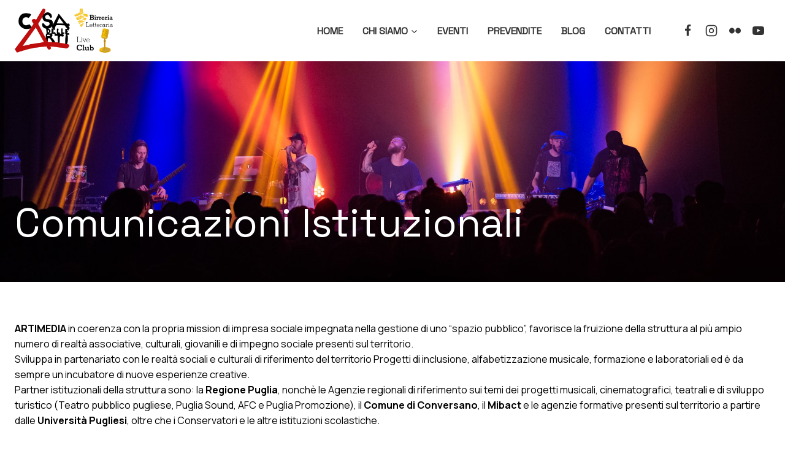

--- FILE ---
content_type: text/html; charset=UTF-8
request_url: https://www.casadellearti.org/comunicazioni-istituzionali/
body_size: 27851
content:
<!doctype html>
<html lang="it-IT" class="no-js" itemtype="https://schema.org/WebPage" itemscope>
<head>
<meta charset="UTF-8">
<meta name="viewport" content="width=device-width, initial-scale=1, minimum-scale=1">
<title>Comunicazioni Istituzionali &#8211; CASA DELLE ARTI &#8211; Libreria Letteria, Live Club</title>
<meta name='robots' content='max-image-preview:large' />
<link rel='dns-prefetch' href='//static.addtoany.com' />
<link rel="alternate" type="application/rss+xml" title="CASA DELLE ARTI - Libreria Letteria, Live Club &raquo; Feed" href="https://www.casadellearti.org/feed/" />
<link rel="alternate" type="application/rss+xml" title="CASA DELLE ARTI - Libreria Letteria, Live Club &raquo; Feed dei commenti" href="https://www.casadellearti.org/comments/feed/" />
<script>document.documentElement.classList.remove( 'no-js' );</script>
<link rel="alternate" title="oEmbed (JSON)" type="application/json+oembed" href="https://www.casadellearti.org/wp-json/oembed/1.0/embed?url=https%3A%2F%2Fwww.casadellearti.org%2Fcomunicazioni-istituzionali%2F" />
<link rel="alternate" title="oEmbed (XML)" type="text/xml+oembed" href="https://www.casadellearti.org/wp-json/oembed/1.0/embed?url=https%3A%2F%2Fwww.casadellearti.org%2Fcomunicazioni-istituzionali%2F&#038;format=xml" />
<style id='wp-img-auto-sizes-contain-inline-css'>
img:is([sizes=auto i],[sizes^="auto," i]){contain-intrinsic-size:3000px 1500px}
/*# sourceURL=wp-img-auto-sizes-contain-inline-css */
</style>
<style id='wp-block-library-inline-css'>
:root{--wp-block-synced-color:#7a00df;--wp-block-synced-color--rgb:122,0,223;--wp-bound-block-color:var(--wp-block-synced-color);--wp-editor-canvas-background:#ddd;--wp-admin-theme-color:#007cba;--wp-admin-theme-color--rgb:0,124,186;--wp-admin-theme-color-darker-10:#006ba1;--wp-admin-theme-color-darker-10--rgb:0,107,160.5;--wp-admin-theme-color-darker-20:#005a87;--wp-admin-theme-color-darker-20--rgb:0,90,135;--wp-admin-border-width-focus:2px}@media (min-resolution:192dpi){:root{--wp-admin-border-width-focus:1.5px}}.wp-element-button{cursor:pointer}:root .has-very-light-gray-background-color{background-color:#eee}:root .has-very-dark-gray-background-color{background-color:#313131}:root .has-very-light-gray-color{color:#eee}:root .has-very-dark-gray-color{color:#313131}:root .has-vivid-green-cyan-to-vivid-cyan-blue-gradient-background{background:linear-gradient(135deg,#00d084,#0693e3)}:root .has-purple-crush-gradient-background{background:linear-gradient(135deg,#34e2e4,#4721fb 50%,#ab1dfe)}:root .has-hazy-dawn-gradient-background{background:linear-gradient(135deg,#faaca8,#dad0ec)}:root .has-subdued-olive-gradient-background{background:linear-gradient(135deg,#fafae1,#67a671)}:root .has-atomic-cream-gradient-background{background:linear-gradient(135deg,#fdd79a,#004a59)}:root .has-nightshade-gradient-background{background:linear-gradient(135deg,#330968,#31cdcf)}:root .has-midnight-gradient-background{background:linear-gradient(135deg,#020381,#2874fc)}:root{--wp--preset--font-size--normal:16px;--wp--preset--font-size--huge:42px}.has-regular-font-size{font-size:1em}.has-larger-font-size{font-size:2.625em}.has-normal-font-size{font-size:var(--wp--preset--font-size--normal)}.has-huge-font-size{font-size:var(--wp--preset--font-size--huge)}.has-text-align-center{text-align:center}.has-text-align-left{text-align:left}.has-text-align-right{text-align:right}.has-fit-text{white-space:nowrap!important}#end-resizable-editor-section{display:none}.aligncenter{clear:both}.items-justified-left{justify-content:flex-start}.items-justified-center{justify-content:center}.items-justified-right{justify-content:flex-end}.items-justified-space-between{justify-content:space-between}.screen-reader-text{border:0;clip-path:inset(50%);height:1px;margin:-1px;overflow:hidden;padding:0;position:absolute;width:1px;word-wrap:normal!important}.screen-reader-text:focus{background-color:#ddd;clip-path:none;color:#444;display:block;font-size:1em;height:auto;left:5px;line-height:normal;padding:15px 23px 14px;text-decoration:none;top:5px;width:auto;z-index:100000}html :where(.has-border-color){border-style:solid}html :where([style*=border-top-color]){border-top-style:solid}html :where([style*=border-right-color]){border-right-style:solid}html :where([style*=border-bottom-color]){border-bottom-style:solid}html :where([style*=border-left-color]){border-left-style:solid}html :where([style*=border-width]){border-style:solid}html :where([style*=border-top-width]){border-top-style:solid}html :where([style*=border-right-width]){border-right-style:solid}html :where([style*=border-bottom-width]){border-bottom-style:solid}html :where([style*=border-left-width]){border-left-style:solid}html :where(img[class*=wp-image-]){height:auto;max-width:100%}:where(figure){margin:0 0 1em}html :where(.is-position-sticky){--wp-admin--admin-bar--position-offset:var(--wp-admin--admin-bar--height,0px)}@media screen and (max-width:600px){html :where(.is-position-sticky){--wp-admin--admin-bar--position-offset:0px}}
/*# sourceURL=wp-block-library-inline-css */
</style><style id='wp-block-image-inline-css'>
.wp-block-image>a,.wp-block-image>figure>a{display:inline-block}.wp-block-image img{box-sizing:border-box;height:auto;max-width:100%;vertical-align:bottom}@media not (prefers-reduced-motion){.wp-block-image img.hide{visibility:hidden}.wp-block-image img.show{animation:show-content-image .4s}}.wp-block-image[style*=border-radius] img,.wp-block-image[style*=border-radius]>a{border-radius:inherit}.wp-block-image.has-custom-border img{box-sizing:border-box}.wp-block-image.aligncenter{text-align:center}.wp-block-image.alignfull>a,.wp-block-image.alignwide>a{width:100%}.wp-block-image.alignfull img,.wp-block-image.alignwide img{height:auto;width:100%}.wp-block-image .aligncenter,.wp-block-image .alignleft,.wp-block-image .alignright,.wp-block-image.aligncenter,.wp-block-image.alignleft,.wp-block-image.alignright{display:table}.wp-block-image .aligncenter>figcaption,.wp-block-image .alignleft>figcaption,.wp-block-image .alignright>figcaption,.wp-block-image.aligncenter>figcaption,.wp-block-image.alignleft>figcaption,.wp-block-image.alignright>figcaption{caption-side:bottom;display:table-caption}.wp-block-image .alignleft{float:left;margin:.5em 1em .5em 0}.wp-block-image .alignright{float:right;margin:.5em 0 .5em 1em}.wp-block-image .aligncenter{margin-left:auto;margin-right:auto}.wp-block-image :where(figcaption){margin-bottom:1em;margin-top:.5em}.wp-block-image.is-style-circle-mask img{border-radius:9999px}@supports ((-webkit-mask-image:none) or (mask-image:none)) or (-webkit-mask-image:none){.wp-block-image.is-style-circle-mask img{border-radius:0;-webkit-mask-image:url('data:image/svg+xml;utf8,<svg viewBox="0 0 100 100" xmlns="http://www.w3.org/2000/svg"><circle cx="50" cy="50" r="50"/></svg>');mask-image:url('data:image/svg+xml;utf8,<svg viewBox="0 0 100 100" xmlns="http://www.w3.org/2000/svg"><circle cx="50" cy="50" r="50"/></svg>');mask-mode:alpha;-webkit-mask-position:center;mask-position:center;-webkit-mask-repeat:no-repeat;mask-repeat:no-repeat;-webkit-mask-size:contain;mask-size:contain}}:root :where(.wp-block-image.is-style-rounded img,.wp-block-image .is-style-rounded img){border-radius:9999px}.wp-block-image figure{margin:0}.wp-lightbox-container{display:flex;flex-direction:column;position:relative}.wp-lightbox-container img{cursor:zoom-in}.wp-lightbox-container img:hover+button{opacity:1}.wp-lightbox-container button{align-items:center;backdrop-filter:blur(16px) saturate(180%);background-color:#5a5a5a40;border:none;border-radius:4px;cursor:zoom-in;display:flex;height:20px;justify-content:center;opacity:0;padding:0;position:absolute;right:16px;text-align:center;top:16px;width:20px;z-index:100}@media not (prefers-reduced-motion){.wp-lightbox-container button{transition:opacity .2s ease}}.wp-lightbox-container button:focus-visible{outline:3px auto #5a5a5a40;outline:3px auto -webkit-focus-ring-color;outline-offset:3px}.wp-lightbox-container button:hover{cursor:pointer;opacity:1}.wp-lightbox-container button:focus{opacity:1}.wp-lightbox-container button:focus,.wp-lightbox-container button:hover,.wp-lightbox-container button:not(:hover):not(:active):not(.has-background){background-color:#5a5a5a40;border:none}.wp-lightbox-overlay{box-sizing:border-box;cursor:zoom-out;height:100vh;left:0;overflow:hidden;position:fixed;top:0;visibility:hidden;width:100%;z-index:100000}.wp-lightbox-overlay .close-button{align-items:center;cursor:pointer;display:flex;justify-content:center;min-height:40px;min-width:40px;padding:0;position:absolute;right:calc(env(safe-area-inset-right) + 16px);top:calc(env(safe-area-inset-top) + 16px);z-index:5000000}.wp-lightbox-overlay .close-button:focus,.wp-lightbox-overlay .close-button:hover,.wp-lightbox-overlay .close-button:not(:hover):not(:active):not(.has-background){background:none;border:none}.wp-lightbox-overlay .lightbox-image-container{height:var(--wp--lightbox-container-height);left:50%;overflow:hidden;position:absolute;top:50%;transform:translate(-50%,-50%);transform-origin:top left;width:var(--wp--lightbox-container-width);z-index:9999999999}.wp-lightbox-overlay .wp-block-image{align-items:center;box-sizing:border-box;display:flex;height:100%;justify-content:center;margin:0;position:relative;transform-origin:0 0;width:100%;z-index:3000000}.wp-lightbox-overlay .wp-block-image img{height:var(--wp--lightbox-image-height);min-height:var(--wp--lightbox-image-height);min-width:var(--wp--lightbox-image-width);width:var(--wp--lightbox-image-width)}.wp-lightbox-overlay .wp-block-image figcaption{display:none}.wp-lightbox-overlay button{background:none;border:none}.wp-lightbox-overlay .scrim{background-color:#fff;height:100%;opacity:.9;position:absolute;width:100%;z-index:2000000}.wp-lightbox-overlay.active{visibility:visible}@media not (prefers-reduced-motion){.wp-lightbox-overlay.active{animation:turn-on-visibility .25s both}.wp-lightbox-overlay.active img{animation:turn-on-visibility .35s both}.wp-lightbox-overlay.show-closing-animation:not(.active){animation:turn-off-visibility .35s both}.wp-lightbox-overlay.show-closing-animation:not(.active) img{animation:turn-off-visibility .25s both}.wp-lightbox-overlay.zoom.active{animation:none;opacity:1;visibility:visible}.wp-lightbox-overlay.zoom.active .lightbox-image-container{animation:lightbox-zoom-in .4s}.wp-lightbox-overlay.zoom.active .lightbox-image-container img{animation:none}.wp-lightbox-overlay.zoom.active .scrim{animation:turn-on-visibility .4s forwards}.wp-lightbox-overlay.zoom.show-closing-animation:not(.active){animation:none}.wp-lightbox-overlay.zoom.show-closing-animation:not(.active) .lightbox-image-container{animation:lightbox-zoom-out .4s}.wp-lightbox-overlay.zoom.show-closing-animation:not(.active) .lightbox-image-container img{animation:none}.wp-lightbox-overlay.zoom.show-closing-animation:not(.active) .scrim{animation:turn-off-visibility .4s forwards}}@keyframes show-content-image{0%{visibility:hidden}99%{visibility:hidden}to{visibility:visible}}@keyframes turn-on-visibility{0%{opacity:0}to{opacity:1}}@keyframes turn-off-visibility{0%{opacity:1;visibility:visible}99%{opacity:0;visibility:visible}to{opacity:0;visibility:hidden}}@keyframes lightbox-zoom-in{0%{transform:translate(calc((-100vw + var(--wp--lightbox-scrollbar-width))/2 + var(--wp--lightbox-initial-left-position)),calc(-50vh + var(--wp--lightbox-initial-top-position))) scale(var(--wp--lightbox-scale))}to{transform:translate(-50%,-50%) scale(1)}}@keyframes lightbox-zoom-out{0%{transform:translate(-50%,-50%) scale(1);visibility:visible}99%{visibility:visible}to{transform:translate(calc((-100vw + var(--wp--lightbox-scrollbar-width))/2 + var(--wp--lightbox-initial-left-position)),calc(-50vh + var(--wp--lightbox-initial-top-position))) scale(var(--wp--lightbox-scale));visibility:hidden}}
/*# sourceURL=https://www.casadellearti.org/v2/wp-includes/blocks/image/style.min.css */
</style>
<style id='wp-block-paragraph-inline-css'>
.is-small-text{font-size:.875em}.is-regular-text{font-size:1em}.is-large-text{font-size:2.25em}.is-larger-text{font-size:3em}.has-drop-cap:not(:focus):first-letter{float:left;font-size:8.4em;font-style:normal;font-weight:100;line-height:.68;margin:.05em .1em 0 0;text-transform:uppercase}body.rtl .has-drop-cap:not(:focus):first-letter{float:none;margin-left:.1em}p.has-drop-cap.has-background{overflow:hidden}:root :where(p.has-background){padding:1.25em 2.375em}:where(p.has-text-color:not(.has-link-color)) a{color:inherit}p.has-text-align-left[style*="writing-mode:vertical-lr"],p.has-text-align-right[style*="writing-mode:vertical-rl"]{rotate:180deg}
/*# sourceURL=https://www.casadellearti.org/v2/wp-includes/blocks/paragraph/style.min.css */
</style>
<style id='global-styles-inline-css'>
:root{--wp--preset--aspect-ratio--square: 1;--wp--preset--aspect-ratio--4-3: 4/3;--wp--preset--aspect-ratio--3-4: 3/4;--wp--preset--aspect-ratio--3-2: 3/2;--wp--preset--aspect-ratio--2-3: 2/3;--wp--preset--aspect-ratio--16-9: 16/9;--wp--preset--aspect-ratio--9-16: 9/16;--wp--preset--color--black: #000000;--wp--preset--color--cyan-bluish-gray: #abb8c3;--wp--preset--color--white: #ffffff;--wp--preset--color--pale-pink: #f78da7;--wp--preset--color--vivid-red: #cf2e2e;--wp--preset--color--luminous-vivid-orange: #ff6900;--wp--preset--color--luminous-vivid-amber: #fcb900;--wp--preset--color--light-green-cyan: #7bdcb5;--wp--preset--color--vivid-green-cyan: #00d084;--wp--preset--color--pale-cyan-blue: #8ed1fc;--wp--preset--color--vivid-cyan-blue: #0693e3;--wp--preset--color--vivid-purple: #9b51e0;--wp--preset--color--theme-palette-1: var(--global-palette1);--wp--preset--color--theme-palette-2: var(--global-palette2);--wp--preset--color--theme-palette-3: var(--global-palette3);--wp--preset--color--theme-palette-4: var(--global-palette4);--wp--preset--color--theme-palette-5: var(--global-palette5);--wp--preset--color--theme-palette-6: var(--global-palette6);--wp--preset--color--theme-palette-7: var(--global-palette7);--wp--preset--color--theme-palette-8: var(--global-palette8);--wp--preset--color--theme-palette-9: var(--global-palette9);--wp--preset--color--theme-palette-10: var(--global-palette10);--wp--preset--color--theme-palette-11: var(--global-palette11);--wp--preset--color--theme-palette-12: var(--global-palette12);--wp--preset--color--theme-palette-13: var(--global-palette13);--wp--preset--color--theme-palette-14: var(--global-palette14);--wp--preset--color--theme-palette-15: var(--global-palette15);--wp--preset--gradient--vivid-cyan-blue-to-vivid-purple: linear-gradient(135deg,rgb(6,147,227) 0%,rgb(155,81,224) 100%);--wp--preset--gradient--light-green-cyan-to-vivid-green-cyan: linear-gradient(135deg,rgb(122,220,180) 0%,rgb(0,208,130) 100%);--wp--preset--gradient--luminous-vivid-amber-to-luminous-vivid-orange: linear-gradient(135deg,rgb(252,185,0) 0%,rgb(255,105,0) 100%);--wp--preset--gradient--luminous-vivid-orange-to-vivid-red: linear-gradient(135deg,rgb(255,105,0) 0%,rgb(207,46,46) 100%);--wp--preset--gradient--very-light-gray-to-cyan-bluish-gray: linear-gradient(135deg,rgb(238,238,238) 0%,rgb(169,184,195) 100%);--wp--preset--gradient--cool-to-warm-spectrum: linear-gradient(135deg,rgb(74,234,220) 0%,rgb(151,120,209) 20%,rgb(207,42,186) 40%,rgb(238,44,130) 60%,rgb(251,105,98) 80%,rgb(254,248,76) 100%);--wp--preset--gradient--blush-light-purple: linear-gradient(135deg,rgb(255,206,236) 0%,rgb(152,150,240) 100%);--wp--preset--gradient--blush-bordeaux: linear-gradient(135deg,rgb(254,205,165) 0%,rgb(254,45,45) 50%,rgb(107,0,62) 100%);--wp--preset--gradient--luminous-dusk: linear-gradient(135deg,rgb(255,203,112) 0%,rgb(199,81,192) 50%,rgb(65,88,208) 100%);--wp--preset--gradient--pale-ocean: linear-gradient(135deg,rgb(255,245,203) 0%,rgb(182,227,212) 50%,rgb(51,167,181) 100%);--wp--preset--gradient--electric-grass: linear-gradient(135deg,rgb(202,248,128) 0%,rgb(113,206,126) 100%);--wp--preset--gradient--midnight: linear-gradient(135deg,rgb(2,3,129) 0%,rgb(40,116,252) 100%);--wp--preset--font-size--small: var(--global-font-size-small);--wp--preset--font-size--medium: var(--global-font-size-medium);--wp--preset--font-size--large: var(--global-font-size-large);--wp--preset--font-size--x-large: 42px;--wp--preset--font-size--larger: var(--global-font-size-larger);--wp--preset--font-size--xxlarge: var(--global-font-size-xxlarge);--wp--preset--spacing--20: 0.44rem;--wp--preset--spacing--30: 0.67rem;--wp--preset--spacing--40: 1rem;--wp--preset--spacing--50: 1.5rem;--wp--preset--spacing--60: 2.25rem;--wp--preset--spacing--70: 3.38rem;--wp--preset--spacing--80: 5.06rem;--wp--preset--shadow--natural: 6px 6px 9px rgba(0, 0, 0, 0.2);--wp--preset--shadow--deep: 12px 12px 50px rgba(0, 0, 0, 0.4);--wp--preset--shadow--sharp: 6px 6px 0px rgba(0, 0, 0, 0.2);--wp--preset--shadow--outlined: 6px 6px 0px -3px rgb(255, 255, 255), 6px 6px rgb(0, 0, 0);--wp--preset--shadow--crisp: 6px 6px 0px rgb(0, 0, 0);}:root { --wp--style--global--content-size: var(--global-calc-content-width);--wp--style--global--wide-size: var(--global-calc-wide-content-width); }:where(body) { margin: 0; }.wp-site-blocks > .alignleft { float: left; margin-right: 2em; }.wp-site-blocks > .alignright { float: right; margin-left: 2em; }.wp-site-blocks > .aligncenter { justify-content: center; margin-left: auto; margin-right: auto; }:where(.is-layout-flex){gap: 0.5em;}:where(.is-layout-grid){gap: 0.5em;}.is-layout-flow > .alignleft{float: left;margin-inline-start: 0;margin-inline-end: 2em;}.is-layout-flow > .alignright{float: right;margin-inline-start: 2em;margin-inline-end: 0;}.is-layout-flow > .aligncenter{margin-left: auto !important;margin-right: auto !important;}.is-layout-constrained > .alignleft{float: left;margin-inline-start: 0;margin-inline-end: 2em;}.is-layout-constrained > .alignright{float: right;margin-inline-start: 2em;margin-inline-end: 0;}.is-layout-constrained > .aligncenter{margin-left: auto !important;margin-right: auto !important;}.is-layout-constrained > :where(:not(.alignleft):not(.alignright):not(.alignfull)){max-width: var(--wp--style--global--content-size);margin-left: auto !important;margin-right: auto !important;}.is-layout-constrained > .alignwide{max-width: var(--wp--style--global--wide-size);}body .is-layout-flex{display: flex;}.is-layout-flex{flex-wrap: wrap;align-items: center;}.is-layout-flex > :is(*, div){margin: 0;}body .is-layout-grid{display: grid;}.is-layout-grid > :is(*, div){margin: 0;}body{padding-top: 0px;padding-right: 0px;padding-bottom: 0px;padding-left: 0px;}a:where(:not(.wp-element-button)){text-decoration: underline;}:root :where(.wp-element-button, .wp-block-button__link){font-style: inherit;font-weight: inherit;letter-spacing: inherit;text-transform: inherit;}.has-black-color{color: var(--wp--preset--color--black) !important;}.has-cyan-bluish-gray-color{color: var(--wp--preset--color--cyan-bluish-gray) !important;}.has-white-color{color: var(--wp--preset--color--white) !important;}.has-pale-pink-color{color: var(--wp--preset--color--pale-pink) !important;}.has-vivid-red-color{color: var(--wp--preset--color--vivid-red) !important;}.has-luminous-vivid-orange-color{color: var(--wp--preset--color--luminous-vivid-orange) !important;}.has-luminous-vivid-amber-color{color: var(--wp--preset--color--luminous-vivid-amber) !important;}.has-light-green-cyan-color{color: var(--wp--preset--color--light-green-cyan) !important;}.has-vivid-green-cyan-color{color: var(--wp--preset--color--vivid-green-cyan) !important;}.has-pale-cyan-blue-color{color: var(--wp--preset--color--pale-cyan-blue) !important;}.has-vivid-cyan-blue-color{color: var(--wp--preset--color--vivid-cyan-blue) !important;}.has-vivid-purple-color{color: var(--wp--preset--color--vivid-purple) !important;}.has-theme-palette-1-color{color: var(--wp--preset--color--theme-palette-1) !important;}.has-theme-palette-2-color{color: var(--wp--preset--color--theme-palette-2) !important;}.has-theme-palette-3-color{color: var(--wp--preset--color--theme-palette-3) !important;}.has-theme-palette-4-color{color: var(--wp--preset--color--theme-palette-4) !important;}.has-theme-palette-5-color{color: var(--wp--preset--color--theme-palette-5) !important;}.has-theme-palette-6-color{color: var(--wp--preset--color--theme-palette-6) !important;}.has-theme-palette-7-color{color: var(--wp--preset--color--theme-palette-7) !important;}.has-theme-palette-8-color{color: var(--wp--preset--color--theme-palette-8) !important;}.has-theme-palette-9-color{color: var(--wp--preset--color--theme-palette-9) !important;}.has-theme-palette-10-color{color: var(--wp--preset--color--theme-palette-10) !important;}.has-theme-palette-11-color{color: var(--wp--preset--color--theme-palette-11) !important;}.has-theme-palette-12-color{color: var(--wp--preset--color--theme-palette-12) !important;}.has-theme-palette-13-color{color: var(--wp--preset--color--theme-palette-13) !important;}.has-theme-palette-14-color{color: var(--wp--preset--color--theme-palette-14) !important;}.has-theme-palette-15-color{color: var(--wp--preset--color--theme-palette-15) !important;}.has-black-background-color{background-color: var(--wp--preset--color--black) !important;}.has-cyan-bluish-gray-background-color{background-color: var(--wp--preset--color--cyan-bluish-gray) !important;}.has-white-background-color{background-color: var(--wp--preset--color--white) !important;}.has-pale-pink-background-color{background-color: var(--wp--preset--color--pale-pink) !important;}.has-vivid-red-background-color{background-color: var(--wp--preset--color--vivid-red) !important;}.has-luminous-vivid-orange-background-color{background-color: var(--wp--preset--color--luminous-vivid-orange) !important;}.has-luminous-vivid-amber-background-color{background-color: var(--wp--preset--color--luminous-vivid-amber) !important;}.has-light-green-cyan-background-color{background-color: var(--wp--preset--color--light-green-cyan) !important;}.has-vivid-green-cyan-background-color{background-color: var(--wp--preset--color--vivid-green-cyan) !important;}.has-pale-cyan-blue-background-color{background-color: var(--wp--preset--color--pale-cyan-blue) !important;}.has-vivid-cyan-blue-background-color{background-color: var(--wp--preset--color--vivid-cyan-blue) !important;}.has-vivid-purple-background-color{background-color: var(--wp--preset--color--vivid-purple) !important;}.has-theme-palette-1-background-color{background-color: var(--wp--preset--color--theme-palette-1) !important;}.has-theme-palette-2-background-color{background-color: var(--wp--preset--color--theme-palette-2) !important;}.has-theme-palette-3-background-color{background-color: var(--wp--preset--color--theme-palette-3) !important;}.has-theme-palette-4-background-color{background-color: var(--wp--preset--color--theme-palette-4) !important;}.has-theme-palette-5-background-color{background-color: var(--wp--preset--color--theme-palette-5) !important;}.has-theme-palette-6-background-color{background-color: var(--wp--preset--color--theme-palette-6) !important;}.has-theme-palette-7-background-color{background-color: var(--wp--preset--color--theme-palette-7) !important;}.has-theme-palette-8-background-color{background-color: var(--wp--preset--color--theme-palette-8) !important;}.has-theme-palette-9-background-color{background-color: var(--wp--preset--color--theme-palette-9) !important;}.has-theme-palette-10-background-color{background-color: var(--wp--preset--color--theme-palette-10) !important;}.has-theme-palette-11-background-color{background-color: var(--wp--preset--color--theme-palette-11) !important;}.has-theme-palette-12-background-color{background-color: var(--wp--preset--color--theme-palette-12) !important;}.has-theme-palette-13-background-color{background-color: var(--wp--preset--color--theme-palette-13) !important;}.has-theme-palette-14-background-color{background-color: var(--wp--preset--color--theme-palette-14) !important;}.has-theme-palette-15-background-color{background-color: var(--wp--preset--color--theme-palette-15) !important;}.has-black-border-color{border-color: var(--wp--preset--color--black) !important;}.has-cyan-bluish-gray-border-color{border-color: var(--wp--preset--color--cyan-bluish-gray) !important;}.has-white-border-color{border-color: var(--wp--preset--color--white) !important;}.has-pale-pink-border-color{border-color: var(--wp--preset--color--pale-pink) !important;}.has-vivid-red-border-color{border-color: var(--wp--preset--color--vivid-red) !important;}.has-luminous-vivid-orange-border-color{border-color: var(--wp--preset--color--luminous-vivid-orange) !important;}.has-luminous-vivid-amber-border-color{border-color: var(--wp--preset--color--luminous-vivid-amber) !important;}.has-light-green-cyan-border-color{border-color: var(--wp--preset--color--light-green-cyan) !important;}.has-vivid-green-cyan-border-color{border-color: var(--wp--preset--color--vivid-green-cyan) !important;}.has-pale-cyan-blue-border-color{border-color: var(--wp--preset--color--pale-cyan-blue) !important;}.has-vivid-cyan-blue-border-color{border-color: var(--wp--preset--color--vivid-cyan-blue) !important;}.has-vivid-purple-border-color{border-color: var(--wp--preset--color--vivid-purple) !important;}.has-theme-palette-1-border-color{border-color: var(--wp--preset--color--theme-palette-1) !important;}.has-theme-palette-2-border-color{border-color: var(--wp--preset--color--theme-palette-2) !important;}.has-theme-palette-3-border-color{border-color: var(--wp--preset--color--theme-palette-3) !important;}.has-theme-palette-4-border-color{border-color: var(--wp--preset--color--theme-palette-4) !important;}.has-theme-palette-5-border-color{border-color: var(--wp--preset--color--theme-palette-5) !important;}.has-theme-palette-6-border-color{border-color: var(--wp--preset--color--theme-palette-6) !important;}.has-theme-palette-7-border-color{border-color: var(--wp--preset--color--theme-palette-7) !important;}.has-theme-palette-8-border-color{border-color: var(--wp--preset--color--theme-palette-8) !important;}.has-theme-palette-9-border-color{border-color: var(--wp--preset--color--theme-palette-9) !important;}.has-theme-palette-10-border-color{border-color: var(--wp--preset--color--theme-palette-10) !important;}.has-theme-palette-11-border-color{border-color: var(--wp--preset--color--theme-palette-11) !important;}.has-theme-palette-12-border-color{border-color: var(--wp--preset--color--theme-palette-12) !important;}.has-theme-palette-13-border-color{border-color: var(--wp--preset--color--theme-palette-13) !important;}.has-theme-palette-14-border-color{border-color: var(--wp--preset--color--theme-palette-14) !important;}.has-theme-palette-15-border-color{border-color: var(--wp--preset--color--theme-palette-15) !important;}.has-vivid-cyan-blue-to-vivid-purple-gradient-background{background: var(--wp--preset--gradient--vivid-cyan-blue-to-vivid-purple) !important;}.has-light-green-cyan-to-vivid-green-cyan-gradient-background{background: var(--wp--preset--gradient--light-green-cyan-to-vivid-green-cyan) !important;}.has-luminous-vivid-amber-to-luminous-vivid-orange-gradient-background{background: var(--wp--preset--gradient--luminous-vivid-amber-to-luminous-vivid-orange) !important;}.has-luminous-vivid-orange-to-vivid-red-gradient-background{background: var(--wp--preset--gradient--luminous-vivid-orange-to-vivid-red) !important;}.has-very-light-gray-to-cyan-bluish-gray-gradient-background{background: var(--wp--preset--gradient--very-light-gray-to-cyan-bluish-gray) !important;}.has-cool-to-warm-spectrum-gradient-background{background: var(--wp--preset--gradient--cool-to-warm-spectrum) !important;}.has-blush-light-purple-gradient-background{background: var(--wp--preset--gradient--blush-light-purple) !important;}.has-blush-bordeaux-gradient-background{background: var(--wp--preset--gradient--blush-bordeaux) !important;}.has-luminous-dusk-gradient-background{background: var(--wp--preset--gradient--luminous-dusk) !important;}.has-pale-ocean-gradient-background{background: var(--wp--preset--gradient--pale-ocean) !important;}.has-electric-grass-gradient-background{background: var(--wp--preset--gradient--electric-grass) !important;}.has-midnight-gradient-background{background: var(--wp--preset--gradient--midnight) !important;}.has-small-font-size{font-size: var(--wp--preset--font-size--small) !important;}.has-medium-font-size{font-size: var(--wp--preset--font-size--medium) !important;}.has-large-font-size{font-size: var(--wp--preset--font-size--large) !important;}.has-x-large-font-size{font-size: var(--wp--preset--font-size--x-large) !important;}.has-larger-font-size{font-size: var(--wp--preset--font-size--larger) !important;}.has-xxlarge-font-size{font-size: var(--wp--preset--font-size--xxlarge) !important;}
/*# sourceURL=global-styles-inline-css */
</style>
<!-- <link rel='stylesheet' id='kadence-global-css' href='https://www.casadellearti.org/v2/wp-content/themes/kadence/assets/css/global.min.css?ver=1.4.3' media='all' /> -->
<link rel="stylesheet" type="text/css" href="//www.casadellearti.org/v2/wp-content/cache/wpfc-minified/zk14uok/8epyr.css" media="all"/>
<style id='kadence-global-inline-css'>
/* Kadence Base CSS */
:root{--global-palette1:#ac0c14;--global-palette2:#fbb91c;--global-palette3:#000000;--global-palette4:#333333;--global-palette5:#666666;--global-palette6:#999999;--global-palette7:#e8e8e8;--global-palette8:#f7f7f7;--global-palette9:#ffffff;--global-palette10:oklch(from var(--global-palette1) calc(l + 0.10 * (1 - l)) calc(c * 1.00) calc(h + 180) / 100%);--global-palette11:#13612e;--global-palette12:#1159af;--global-palette13:#b82105;--global-palette14:#f7630c;--global-palette15:#f5a524;--global-palette9rgb:255, 255, 255;--global-palette-highlight:var(--global-palette3);--global-palette-highlight-alt:var(--global-palette1);--global-palette-highlight-alt2:var(--global-palette9);--global-palette-btn-bg:var(--global-palette1);--global-palette-btn-bg-hover:var(--global-palette2);--global-palette-btn:var(--global-palette9);--global-palette-btn-hover:var(--global-palette9);--global-palette-btn-sec-bg:var(--global-palette7);--global-palette-btn-sec-bg-hover:var(--global-palette2);--global-palette-btn-sec:var(--global-palette3);--global-palette-btn-sec-hover:var(--global-palette9);--global-body-font-family:Manrope, sans-serif;--global-heading-font-family:'Space Grotesk', sans-serif;--global-primary-nav-font-family:var(--global-heading-font-family, inherit);--global-fallback-font:sans-serif;--global-display-fallback-font:sans-serif;--global-content-width:1290px;--global-content-wide-width:calc(1290px + 230px);--global-content-narrow-width:842px;--global-content-edge-padding:1.5rem;--global-content-boxed-padding:2rem;--global-calc-content-width:calc(1290px - var(--global-content-edge-padding) - var(--global-content-edge-padding) );--wp--style--global--content-size:var(--global-calc-content-width);}.wp-site-blocks{--global-vw:calc( 100vw - ( 0.5 * var(--scrollbar-offset)));}body{background:var(--global-palette9);-webkit-font-smoothing:antialiased;-moz-osx-font-smoothing:grayscale;}body, input, select, optgroup, textarea{font-style:normal;font-weight:normal;font-size:16px;line-height:1.6;font-family:var(--global-body-font-family);color:var(--global-palette3);}.content-bg, body.content-style-unboxed .site{background:var(--global-palette9);}h1,h2,h3,h4,h5,h6{font-family:var(--global-heading-font-family);}h1{font-style:normal;font-weight:normal;font-size:65px;line-height:1.5;color:var(--global-palette3);}h2{font-style:normal;font-weight:normal;font-size:60px;line-height:1.1;color:var(--global-palette3);}h3{font-style:normal;font-weight:normal;font-size:35px;line-height:1.3;color:var(--global-palette3);}h4{font-style:normal;font-weight:normal;font-size:25px;line-height:1.5;color:var(--global-palette4);}h5{font-style:normal;font-weight:normal;font-size:20px;line-height:1.5;color:var(--global-palette4);}h6{font-style:normal;font-weight:normal;font-size:18px;line-height:1.5;color:var(--global-palette5);}.entry-hero h1{font-style:normal;color:var(--global-palette9);}@media all and (max-width: 1024px){h1{font-size:45px;}h2{font-size:40px;}h3{font-size:25px;}}@media all and (max-width: 767px){h1{font-size:35px;}h2{font-size:40px;}}.entry-hero .kadence-breadcrumbs{max-width:1290px;}.site-container, .site-header-row-layout-contained, .site-footer-row-layout-contained, .entry-hero-layout-contained, .comments-area, .alignfull > .wp-block-cover__inner-container, .alignwide > .wp-block-cover__inner-container{max-width:var(--global-content-width);}.content-width-narrow .content-container.site-container, .content-width-narrow .hero-container.site-container{max-width:var(--global-content-narrow-width);}@media all and (min-width: 1520px){.wp-site-blocks .content-container  .alignwide{margin-left:-115px;margin-right:-115px;width:unset;max-width:unset;}}@media all and (min-width: 1102px){.content-width-narrow .wp-site-blocks .content-container .alignwide{margin-left:-130px;margin-right:-130px;width:unset;max-width:unset;}}.content-style-boxed .wp-site-blocks .entry-content .alignwide{margin-left:calc( -1 * var( --global-content-boxed-padding ) );margin-right:calc( -1 * var( --global-content-boxed-padding ) );}.content-area{margin-top:3rem;margin-bottom:3rem;}@media all and (max-width: 1024px){.content-area{margin-top:3rem;margin-bottom:3rem;}}@media all and (max-width: 767px){.content-area{margin-top:2rem;margin-bottom:2rem;}}@media all and (max-width: 1024px){:root{--global-content-boxed-padding:2rem;}}@media all and (max-width: 767px){:root{--global-content-boxed-padding:1.5rem;}}.entry-content-wrap{padding:2rem;}@media all and (max-width: 1024px){.entry-content-wrap{padding:2rem;}}@media all and (max-width: 767px){.entry-content-wrap{padding:1.5rem;}}.entry.single-entry{box-shadow:0px 0px 0px 0px rgba(0,0,0,0.05);}.entry.loop-entry{box-shadow:0px 15px 15px -10px rgba(0,0,0,0.05);}.loop-entry .entry-content-wrap{padding:2rem;}@media all and (max-width: 1024px){.loop-entry .entry-content-wrap{padding:2rem;}}@media all and (max-width: 767px){.loop-entry .entry-content-wrap{padding:1.5rem;}}button, .button, .wp-block-button__link, input[type="button"], input[type="reset"], input[type="submit"], .fl-button, .elementor-button-wrapper .elementor-button, .wc-block-components-checkout-place-order-button, .wc-block-cart__submit{font-style:normal;font-weight:400;font-size:18px;font-family:var(--global-heading-font-family, inherit);text-transform:uppercase;border-radius:0px;box-shadow:0px 0px 0px -7px rgba(0,0,0,0);}button:hover, button:focus, button:active, .button:hover, .button:focus, .button:active, .wp-block-button__link:hover, .wp-block-button__link:focus, .wp-block-button__link:active, input[type="button"]:hover, input[type="button"]:focus, input[type="button"]:active, input[type="reset"]:hover, input[type="reset"]:focus, input[type="reset"]:active, input[type="submit"]:hover, input[type="submit"]:focus, input[type="submit"]:active, .elementor-button-wrapper .elementor-button:hover, .elementor-button-wrapper .elementor-button:focus, .elementor-button-wrapper .elementor-button:active, .wc-block-cart__submit:hover{box-shadow:0px 15px 25px -7px rgba(0,0,0,0.1);}.kb-button.kb-btn-global-outline.kb-btn-global-inherit{padding-top:calc(px - 2px);padding-right:calc(px - 2px);padding-bottom:calc(px - 2px);padding-left:calc(px - 2px);}button.button-style-secondary, .button.button-style-secondary, .wp-block-button__link.button-style-secondary, input[type="button"].button-style-secondary, input[type="reset"].button-style-secondary, input[type="submit"].button-style-secondary, .fl-button.button-style-secondary, .elementor-button-wrapper .elementor-button.button-style-secondary, .wc-block-components-checkout-place-order-button.button-style-secondary, .wc-block-cart__submit.button-style-secondary{font-style:normal;font-weight:400;font-size:18px;font-family:var(--global-heading-font-family, inherit);text-transform:uppercase;}@media all and (min-width: 1025px){.transparent-header .entry-hero .entry-hero-container-inner{padding-top:100px;}}@media all and (max-width: 1024px){.mobile-transparent-header .entry-hero .entry-hero-container-inner{padding-top:100px;}}@media all and (max-width: 767px){.mobile-transparent-header .entry-hero .entry-hero-container-inner{padding-top:100px;}}#kt-scroll-up-reader, #kt-scroll-up{border:0px none currentColor;border-radius:20px 20px 20px 20px;color:var(--global-palette9);border-color:var(--global-palette6);bottom:30px;font-size:1.2em;padding:0.4em 0.4em 0.4em 0.4em;}#kt-scroll-up-reader.scroll-up-side-right, #kt-scroll-up.scroll-up-side-right{right:30px;}#kt-scroll-up-reader.scroll-up-side-left, #kt-scroll-up.scroll-up-side-left{left:30px;}.wp-site-blocks .page-title h1{font-style:normal;color:var(--global-palette2);}.page-title .kadence-breadcrumbs{font-style:normal;}.entry-hero.page-hero-section .entry-header{min-height:250px;}.entry-author-style-center{padding-top:var(--global-md-spacing);border-top:1px solid var(--global-gray-500);}.entry-author-style-center .entry-author-avatar, .entry-meta .author-avatar{display:none;}.entry-author-style-normal .entry-author-profile{padding-left:0px;}#comments .comment-meta{margin-left:0px;}.loop-entry.type-post h2.entry-title{font-style:normal;font-size:1.5em;color:var(--global-palette4);}.loop-entry.type-post .entry-taxonomies{font-style:normal;}.loop-entry.type-post .entry-taxonomies, .loop-entry.type-post .entry-taxonomies a{color:var(--global-palette1);}.loop-entry.type-post .entry-taxonomies .category-style-pill a{background:var(--global-palette1);}
/* Kadence Header CSS */
@media all and (max-width: 1024px){.mobile-transparent-header #masthead{position:absolute;left:0px;right:0px;z-index:100;}.kadence-scrollbar-fixer.mobile-transparent-header #masthead{right:var(--scrollbar-offset,0);}.mobile-transparent-header #masthead, .mobile-transparent-header .site-top-header-wrap .site-header-row-container-inner, .mobile-transparent-header .site-main-header-wrap .site-header-row-container-inner, .mobile-transparent-header .site-bottom-header-wrap .site-header-row-container-inner{background:transparent;}.site-header-row-tablet-layout-fullwidth, .site-header-row-tablet-layout-standard{padding:0px;}}@media all and (min-width: 1025px){.transparent-header #masthead{position:absolute;left:0px;right:0px;z-index:100;}.transparent-header.kadence-scrollbar-fixer #masthead{right:var(--scrollbar-offset,0);}.transparent-header #masthead, .transparent-header .site-top-header-wrap .site-header-row-container-inner, .transparent-header .site-main-header-wrap .site-header-row-container-inner, .transparent-header .site-bottom-header-wrap .site-header-row-container-inner{background:transparent;}}.site-branding a.brand img{max-width:160px;}.site-branding a.brand img.svg-logo-image{width:160px;}@media all and (max-width: 1024px){.site-branding a.brand img{max-width:150px;}.site-branding a.brand img.svg-logo-image{width:150px;}}@media all and (max-width: 767px){.site-branding a.brand img{max-width:150px;}.site-branding a.brand img.svg-logo-image{width:150px;}}.site-branding{padding:0px 0px 0px 0px;}@media all and (max-width: 767px){.site-branding{padding:0px 0px 0px 0px;}}#masthead, #masthead .kadence-sticky-header.item-is-fixed:not(.item-at-start):not(.site-header-row-container):not(.site-main-header-wrap), #masthead .kadence-sticky-header.item-is-fixed:not(.item-at-start) > .site-header-row-container-inner{background:#ffffff;}.site-main-header-inner-wrap{min-height:100px;}#masthead .kadence-sticky-header.item-is-fixed:not(.item-at-start):not(.site-header-row-container):not(.item-hidden-above):not(.site-main-header-wrap), #masthead .kadence-sticky-header.item-is-fixed:not(.item-at-start):not(.item-hidden-above) > .site-header-row-container-inner{background:rgba(255,255,255,0.9);}.site-main-header-wrap.site-header-row-container.site-header-focus-item.site-header-row-layout-standard.kadence-sticky-header.item-is-fixed.item-is-stuck, .site-header-upper-inner-wrap.kadence-sticky-header.item-is-fixed.item-is-stuck, .site-header-inner-wrap.kadence-sticky-header.item-is-fixed.item-is-stuck, .site-top-header-wrap.site-header-row-container.site-header-focus-item.site-header-row-layout-standard.kadence-sticky-header.item-is-fixed.item-is-stuck, .site-bottom-header-wrap.site-header-row-container.site-header-focus-item.site-header-row-layout-standard.kadence-sticky-header.item-is-fixed.item-is-stuck{box-shadow:0px 0px 0px 0px rgba(0,0,0,0);}.header-navigation[class*="header-navigation-style-underline"] .header-menu-container.primary-menu-container>ul>li>a:after{width:calc( 100% - 2em);}.main-navigation .primary-menu-container > ul > li.menu-item > a{padding-left:calc(2em / 2);padding-right:calc(2em / 2);padding-top:1.75em;padding-bottom:1.75em;color:var(--global-palette4);}.main-navigation .primary-menu-container > ul > li.menu-item .dropdown-nav-special-toggle{right:calc(2em / 2);}.main-navigation .primary-menu-container > ul li.menu-item > a{font-style:normal;font-weight:700;font-family:var(--global-primary-nav-font-family);text-transform:uppercase;}.main-navigation .primary-menu-container > ul > li.menu-item > a:hover{color:var(--global-palette1);}.main-navigation .primary-menu-container > ul > li.menu-item.current-menu-item > a{color:var(--global-palette2);}.header-navigation .header-menu-container ul ul.sub-menu, .header-navigation .header-menu-container ul ul.submenu{background:rgba(247,247,247,0.7);box-shadow:0px 0px 0px 0px rgba(0,0,0,0.1);}.header-navigation .header-menu-container ul ul li.menu-item, .header-menu-container ul.menu > li.kadence-menu-mega-enabled > ul > li.menu-item > a{border-bottom:0px solid rgba(255,255,255,0.1);border-radius:0px 0px 0px 0px;}.header-navigation .header-menu-container ul ul li.menu-item > a{width:250px;padding-top:1em;padding-bottom:1em;color:var(--global-palette4);font-style:normal;font-size:14px;}.header-navigation .header-menu-container ul ul li.menu-item > a:hover{color:var(--global-palette9);background:var(--global-palette1);border-radius:0px 0px 0px 0px;}.header-navigation .header-menu-container ul ul li.menu-item.current-menu-item > a{color:var(--global-palette9);background:var(--global-palette2);border-radius:0px 0px 0px 0px;}.mobile-toggle-open-container .menu-toggle-open, .mobile-toggle-open-container .menu-toggle-open:focus{color:var(--global-palette4);padding:0.4em 0.6em 0.4em 0.6em;font-size:14px;}.mobile-toggle-open-container .menu-toggle-open.menu-toggle-style-bordered{border:1px solid currentColor;}.mobile-toggle-open-container .menu-toggle-open .menu-toggle-icon{font-size:36px;}.mobile-toggle-open-container .menu-toggle-open:hover, .mobile-toggle-open-container .menu-toggle-open:focus-visible{color:var(--global-palette-highlight);}.mobile-navigation ul li{font-style:normal;font-weight:700;font-size:18px;font-family:var(--global-heading-font-family, inherit);text-transform:uppercase;}.mobile-navigation ul li a{padding-top:0.8em;padding-bottom:0.8em;}.mobile-navigation ul li > a, .mobile-navigation ul li.menu-item-has-children > .drawer-nav-drop-wrap{color:var(--global-palette3);}.mobile-navigation ul li > a:hover, .mobile-navigation ul li.menu-item-has-children > .drawer-nav-drop-wrap:hover{color:var(--global-palette1);}.mobile-navigation ul li.current-menu-item > a, .mobile-navigation ul li.current-menu-item.menu-item-has-children > .drawer-nav-drop-wrap{color:var(--global-palette2);}.mobile-navigation ul li.menu-item-has-children .drawer-nav-drop-wrap, .mobile-navigation ul li:not(.menu-item-has-children) a{border-bottom:1px solid rgba(255,255,255,0.1);}.mobile-navigation:not(.drawer-navigation-parent-toggle-true) ul li.menu-item-has-children .drawer-nav-drop-wrap button{border-left:1px solid rgba(255,255,255,0.1);}#mobile-drawer .drawer-inner, #mobile-drawer.popup-drawer-layout-fullwidth.popup-drawer-animation-slice .pop-portion-bg, #mobile-drawer.popup-drawer-layout-fullwidth.popup-drawer-animation-slice.pop-animated.show-drawer .drawer-inner{background:rgba(255,255,255,0.9);}#mobile-drawer .drawer-header .drawer-toggle{padding:0.6em 0.15em 0.6em 0.15em;font-size:36px;}#mobile-drawer .drawer-header .drawer-toggle, #mobile-drawer .drawer-header .drawer-toggle:focus{color:var(--global-palette4);}.header-social-wrap{margin:0px 0px 0px 15px;}.header-social-wrap .header-social-inner-wrap{font-size:1.2em;gap:1px;}.header-social-wrap .header-social-inner-wrap .social-button{border:8px none currentColor;border-radius:0px;}.header-social-wrap .header-social-inner-wrap .social-button:hover{color:var(--global-palette1);}.header-mobile-social-wrap{margin:30px 0px 0px 0px;}.header-mobile-social-wrap .header-mobile-social-inner-wrap{font-size:1.2em;gap:0em;}.header-mobile-social-wrap .header-mobile-social-inner-wrap .social-button{border:2px none transparent;border-radius:3px;}.header-mobile-social-wrap .header-mobile-social-inner-wrap .social-button:hover{color:var(--global-palette1);}
/* Kadence Footer CSS */
#colophon{background:var(--global-palette8);}.site-middle-footer-wrap .site-footer-row-container-inner{border-top:0px none transparent;}.site-footer .site-middle-footer-wrap a:where(:not(.button):not(.wp-block-button__link):not(.wp-element-button)):hover{color:var(--global-palette1);}.site-middle-footer-inner-wrap{padding-top:60px;padding-bottom:30px;grid-column-gap:30px;grid-row-gap:30px;}.site-middle-footer-inner-wrap .widget{margin-bottom:30px;}.site-middle-footer-inner-wrap .site-footer-section:not(:last-child):after{right:calc(-30px / 2);}.site-top-footer-wrap .site-footer-row-container-inner{background:var(--global-palette1);font-style:normal;border-top:5px none var(--global-palette6);}.site-footer .site-top-footer-wrap a:not(.button):not(.wp-block-button__link):not(.wp-element-button){color:var(--global-palette9);}.site-footer .site-top-footer-wrap a:not(.button):not(.wp-block-button__link):not(.wp-element-button):hover{color:var(--global-palette9);}.site-top-footer-inner-wrap{padding-top:10px;padding-bottom:10px;grid-column-gap:60px;grid-row-gap:60px;}.site-top-footer-inner-wrap .widget{margin-bottom:30px;}.site-top-footer-inner-wrap .widget-area .widget-title{font-style:normal;}.site-top-footer-inner-wrap .site-footer-section:not(:last-child):after{border-right:1px none var(--global-palette7);right:calc(-60px / 2);}@media all and (max-width: 1024px){.site-top-footer-inner-wrap{padding-bottom:10px;grid-column-gap:40px;grid-row-gap:40px;}.site-top-footer-inner-wrap .site-footer-section:not(:last-child):after{right:calc(-40px / 2);}}@media all and (max-width: 767px){.site-top-footer-inner-wrap{padding-top:10px;padding-bottom:10px;grid-column-gap:30px;grid-row-gap:30px;}.site-top-footer-inner-wrap .site-footer-section:not(:last-child):after{right:calc(-30px / 2);}}.site-bottom-footer-wrap .site-footer-row-container-inner{font-style:normal;font-size:14px;color:var(--global-palette4);border-top:0px none transparent;border-bottom:0px none transparent;}.site-bottom-footer-inner-wrap{padding-top:30px;padding-bottom:60px;grid-column-gap:30px;}.site-bottom-footer-inner-wrap .widget{margin-bottom:30px;}.site-bottom-footer-inner-wrap .widget-area .widget-title{font-style:normal;}.site-bottom-footer-inner-wrap .site-footer-section:not(:last-child):after{right:calc(-30px / 2);}@media all and (max-width: 767px){.site-bottom-footer-inner-wrap{padding-top:0px;padding-bottom:30px;}}.footer-social-wrap .footer-social-inner-wrap{font-size:1.5em;gap:0.3em;}.site-footer .site-footer-wrap .site-footer-section .footer-social-wrap .footer-social-inner-wrap .social-button{color:var(--global-palette9);border:2px none transparent;border-radius:3px;}.site-footer .site-footer-wrap .site-footer-section .footer-social-wrap .footer-social-inner-wrap .social-button:hover{color:var(--global-palette2);}#colophon .footer-html{font-style:normal;color:var(--global-palette4);}#colophon .footer-navigation .footer-menu-container > ul > li > a{padding-left:calc(1em / 2);padding-right:calc(1em / 2);padding-top:calc(0.6em / 2);padding-bottom:calc(0.6em / 2);color:var(--global-palette5);}#colophon .footer-navigation .footer-menu-container > ul li a{font-style:normal;}#colophon .footer-navigation .footer-menu-container > ul li a:hover{color:var(--global-palette-highlight);}#colophon .footer-navigation .footer-menu-container > ul li.current-menu-item > a{color:var(--global-palette2);}
/*# sourceURL=kadence-global-inline-css */
</style>
<!-- <link rel='stylesheet' id='kadence-simplelightbox-css-css' href='https://www.casadellearti.org/v2/wp-content/themes/kadence/assets/css/simplelightbox.min.css?ver=1.4.3' media='all' /> -->
<!-- <link rel='stylesheet' id='addtoany-css' href='https://www.casadellearti.org/v2/wp-content/plugins/add-to-any/addtoany.min.css?ver=1.16' media='all' /> -->
<!-- <link rel='stylesheet' id='kadence-blocks-rowlayout-css' href='https://www.casadellearti.org/v2/wp-content/plugins/kadence-blocks/dist/style-blocks-rowlayout.css?ver=3.5.32' media='all' /> -->
<!-- <link rel='stylesheet' id='kadence-blocks-column-css' href='https://www.casadellearti.org/v2/wp-content/plugins/kadence-blocks/dist/style-blocks-column.css?ver=3.5.32' media='all' /> -->
<link rel="stylesheet" type="text/css" href="//www.casadellearti.org/v2/wp-content/cache/wpfc-minified/k9va20py/8ezqh.css" media="all"/>
<style id='kadence-blocks-advancedheading-inline-css'>
.wp-block-kadence-advancedheading mark{background:transparent;border-style:solid;border-width:0}
.wp-block-kadence-advancedheading mark.kt-highlight{color:#f76a0c;}
.kb-adv-heading-icon{display: inline-flex;justify-content: center;align-items: center;}
.is-layout-constrained > .kb-advanced-heading-link {display: block;}.wp-block-kadence-advancedheading.has-background{padding: 0;}	.single-content .kadence-advanced-heading-wrapper h1,
.single-content .kadence-advanced-heading-wrapper h2,
.single-content .kadence-advanced-heading-wrapper h3,
.single-content .kadence-advanced-heading-wrapper h4,
.single-content .kadence-advanced-heading-wrapper h5,
.single-content .kadence-advanced-heading-wrapper h6 {margin: 1.5em 0 .5em;}
.single-content .kadence-advanced-heading-wrapper+* { margin-top:0;}.kb-screen-reader-text{position:absolute;width:1px;height:1px;padding:0;margin:-1px;overflow:hidden;clip:rect(0,0,0,0);}
/*# sourceURL=kadence-blocks-advancedheading-inline-css */
</style>
<!-- <link rel='stylesheet' id='kadence-blocks-iconlist-css' href='https://www.casadellearti.org/v2/wp-content/plugins/kadence-blocks/dist/style-blocks-iconlist.css?ver=3.5.32' media='all' /> -->
<link rel="stylesheet" type="text/css" href="//www.casadellearti.org/v2/wp-content/cache/wpfc-minified/qiymfog3/8epyr.css" media="all"/>
<style id='kadence-blocks-global-variables-inline-css'>
:root {--global-kb-font-size-sm:clamp(0.8rem, 0.73rem + 0.217vw, 0.9rem);--global-kb-font-size-md:clamp(1.1rem, 0.995rem + 0.326vw, 1.25rem);--global-kb-font-size-lg:clamp(1.75rem, 1.576rem + 0.543vw, 2rem);--global-kb-font-size-xl:clamp(2.25rem, 1.728rem + 1.63vw, 3rem);--global-kb-font-size-xxl:clamp(2.5rem, 1.456rem + 3.26vw, 4rem);--global-kb-font-size-xxxl:clamp(2.75rem, 0.489rem + 7.065vw, 6rem);}
/*# sourceURL=kadence-blocks-global-variables-inline-css */
</style>
<style id='kadence_blocks_css-inline-css'>
.kb-row-layout-id1783_7f18b0-91 > .kt-row-column-wrap{align-content:end;}:where(.kb-row-layout-id1783_7f18b0-91 > .kt-row-column-wrap) > .wp-block-kadence-column{justify-content:end;}.kb-row-layout-id1783_7f18b0-91 > .kt-row-column-wrap{max-width:var( --global-content-width, 1290px );padding-left:var(--global-content-edge-padding);padding-right:var(--global-content-edge-padding);padding-top:0px;padding-bottom:var(--global-kb-spacing-lg, 3rem);min-height:50vh;grid-template-columns:minmax(0, 1fr);}.kb-row-layout-id1783_7f18b0-91{background-image:url('https://www.casadellearti.org/v2/wp-content/uploads/2025/04/48398306_10156778571403326_7495874488903401472_n.jpg');background-size:cover;background-position:85% 55.00000000000001%;background-attachment:scroll;background-repeat:no-repeat;}.kb-row-layout-id1783_7f18b0-91 > .kt-row-layout-overlay{opacity:0.00;background-color:#242d2d;}@media all and (max-width: 767px){.kb-row-layout-id1783_7f18b0-91 > .kt-row-column-wrap{grid-template-columns:minmax(0, 1fr);}}.kadence-column1783_c26b6c-7f > .kt-inside-inner-col{column-gap:var(--global-kb-gap-sm, 1rem);}.kadence-column1783_c26b6c-7f > .kt-inside-inner-col{flex-direction:column;}.kadence-column1783_c26b6c-7f > .kt-inside-inner-col > .aligncenter{width:100%;}@media all and (max-width: 1024px){.kadence-column1783_c26b6c-7f > .kt-inside-inner-col{flex-direction:column;justify-content:center;}}@media all and (max-width: 767px){.kadence-column1783_c26b6c-7f > .kt-inside-inner-col{flex-direction:column;justify-content:center;}}.wp-block-kadence-advancedheading.kt-adv-heading1783_31fd3a-1f, .wp-block-kadence-advancedheading.kt-adv-heading1783_31fd3a-1f[data-kb-block="kb-adv-heading1783_31fd3a-1f"]{font-size:65px;color:#ffffff;}.wp-block-kadence-advancedheading.kt-adv-heading1783_31fd3a-1f mark.kt-highlight, .wp-block-kadence-advancedheading.kt-adv-heading1783_31fd3a-1f[data-kb-block="kb-adv-heading1783_31fd3a-1f"] mark.kt-highlight{-webkit-box-decoration-break:clone;box-decoration-break:clone;}.wp-block-kadence-advancedheading.kt-adv-heading1783_31fd3a-1f img.kb-inline-image, .wp-block-kadence-advancedheading.kt-adv-heading1783_31fd3a-1f[data-kb-block="kb-adv-heading1783_31fd3a-1f"] img.kb-inline-image{width:150px;display:inline-block;}@media all and (max-width: 1024px){.wp-block-kadence-advancedheading.kt-adv-heading1783_31fd3a-1f, .wp-block-kadence-advancedheading.kt-adv-heading1783_31fd3a-1f[data-kb-block="kb-adv-heading1783_31fd3a-1f"]{font-size:45px;}}@media all and (max-width: 767px){.wp-block-kadence-advancedheading.kt-adv-heading1783_31fd3a-1f, .wp-block-kadence-advancedheading.kt-adv-heading1783_31fd3a-1f[data-kb-block="kb-adv-heading1783_31fd3a-1f"]{font-size:35px;}}.kb-row-layout-id1783_d7dfd2-52 > .kt-row-column-wrap{align-content:center;}:where(.kb-row-layout-id1783_d7dfd2-52 > .kt-row-column-wrap) > .wp-block-kadence-column{justify-content:center;}.kb-row-layout-id1783_d7dfd2-52 > .kt-row-column-wrap{column-gap:var(--global-kb-gap-lg, 4rem);max-width:var( --global-content-width, 1290px );padding-left:var(--global-content-edge-padding);padding-right:var(--global-content-edge-padding);padding-top:var(--global-kb-spacing-xl, 4rem);padding-bottom:var(--global-kb-spacing-xl, 4rem);grid-template-columns:minmax(0, 1fr);}@media all and (max-width: 1024px){.kb-row-layout-id1783_d7dfd2-52 > .kt-row-column-wrap{grid-template-columns:minmax(0, 1fr);}}@media all and (max-width: 767px){.kb-row-layout-id1783_d7dfd2-52 > .kt-row-column-wrap{grid-template-columns:minmax(0, 1fr);}}.kadence-column1783_25986f-ce > .kt-inside-inner-col{column-gap:var(--global-kb-gap-sm, 1rem);}.kadence-column1783_25986f-ce > .kt-inside-inner-col{flex-direction:column;}.kadence-column1783_25986f-ce > .kt-inside-inner-col > .aligncenter{width:100%;}@media all and (max-width: 1024px){.kadence-column1783_25986f-ce > .kt-inside-inner-col{flex-direction:column;justify-content:center;}}@media all and (max-width: 767px){.kadence-column1783_25986f-ce > .kt-inside-inner-col{flex-direction:column;justify-content:center;}}.kb-row-layout-wrap.wp-block-kadence-rowlayout.kb-row-layout-id1783_bccc97-c6{margin-top:0px;margin-bottom:0px;}.kb-row-layout-id1783_bccc97-c6 > .kt-row-column-wrap{align-content:center;}:where(.kb-row-layout-id1783_bccc97-c6 > .kt-row-column-wrap) > .wp-block-kadence-column{justify-content:center;}.kb-row-layout-id1783_bccc97-c6 > .kt-row-column-wrap{column-gap:var(--global-kb-gap-none, 0rem );max-width:var( --global-content-width, 1290px );padding-left:var(--global-content-edge-padding);padding-right:var(--global-content-edge-padding);padding-top:0px;padding-bottom:0px;grid-template-columns:minmax(0, calc(40% - ((var(--global-kb-gap-none, 0rem ) * 1 )/2)))minmax(0, calc(60% - ((var(--global-kb-gap-none, 0rem ) * 1 )/2)));}.kb-row-layout-id1783_bccc97-c6{--breakout-negative-margin-right:calc( ( ( ( var(--global-vw, 100vw) - ( var( --global-content-width, 1290px ) - ( var(--global-content-edge-padding)*2 ) ) ) / 2 ) *-1) + -1px);--breakout-negative-margin-left:calc( ( ( ( var(--global-vw, 100vw) - ( var( --global-content-width, 1290px ) - ( var(--global-content-edge-padding)*2 ) ) ) / 2 ) *-1) + -1px);}@media all and (min-width:1290px){.kb-row-layout-id1783_bccc97-c6 > .kt-row-column-wrap > .wp-block-kadence-column:nth-child(1 of *:not(style)):not(.specificity){margin-inline-start:var(--breakout-negative-margin-left);}}@media all and (min-width: 1025px){.kb-row-layout-id1783_bccc97-c6 > .kt-row-column-wrap > .wp-block-kadence-column:nth-child(1 of *:not(style)){margin-inline-start:calc( var(--global-content-edge-padding) *-1 );}}@media all and (max-width: 1024px){.kb-row-layout-id1783_bccc97-c6 > .kt-row-column-wrap{grid-template-columns:minmax(0, 1fr) minmax(0, 2fr);}}@media all and (min-width: 768px) and (max-width: 1024px){.kb-row-layout-id1783_bccc97-c6 > .kt-row-column-wrap:not(.kt-tab-layout-row) > .wp-block-kadence-column:nth-child(1 of *:not(style)){margin-inline-start:calc( var(--global-content-edge-padding) *-1 );}}@media all and (max-width: 767px){.kb-row-layout-id1783_bccc97-c6 > .kt-row-column-wrap{padding-top:0px;padding-right:0px;padding-bottom:0px;padding-left:0px;grid-template-columns:minmax(0, 1fr);}}.kadence-column1783_32513b-bd > .kt-inside-inner-col{min-height:600px;}.kadence-column1783_32513b-bd > .kt-inside-inner-col{column-gap:var(--global-kb-gap-sm, 1rem);}.kadence-column1783_32513b-bd > .kt-inside-inner-col{flex-direction:column;}.kadence-column1783_32513b-bd > .kt-inside-inner-col > .aligncenter{width:100%;}.kadence-column1783_32513b-bd > .kt-inside-inner-col{background-image:url('https://www.casadellearti.org/v2/wp-content/uploads/2025/04/comune-conversano.jpg');background-size:cover;background-position:center center;background-attachment:scroll;background-repeat:no-repeat;}@media all and (max-width: 1024px){.kadence-column1783_32513b-bd > .kt-inside-inner-col{flex-direction:column;justify-content:center;}}@media all and (max-width: 1024px){.kadence-column1783_32513b-bd, .kt-inside-inner-col > .kadence-column1783_32513b-bd:not(.specificity){margin-left:-25%;}}@media all and (max-width: 767px){.kadence-column1783_32513b-bd > .kt-inside-inner-col{min-height:300px;flex-direction:column;justify-content:center;}.kadence-column1783_32513b-bd, .kt-inside-inner-col > .kadence-column1783_32513b-bd:not(.specificity){margin-top:0%;margin-right:0%;margin-bottom:0%;margin-left:0%;}}.kadence-column1783_578fb5-5e > .kt-inside-inner-col{display:flex;}.kadence-column1783_578fb5-5e > .kt-inside-inner-col{padding-right:var(--global-kb-spacing-md, 2rem);padding-bottom:var(--global-kb-spacing-lg, 3rem);padding-left:var(--global-kb-spacing-3xl, 6.5rem);}.kadence-column1783_578fb5-5e > .kt-inside-inner-col{column-gap:var(--global-kb-gap-sm, 1rem);}.kadence-column1783_578fb5-5e > .kt-inside-inner-col{flex-direction:column;justify-content:center;}.kadence-column1783_578fb5-5e > .kt-inside-inner-col > .aligncenter{width:100%;}.kt-row-column-wrap > .kadence-column1783_578fb5-5e{align-self:center;}.kt-inner-column-height-full:not(.kt-has-1-columns) > .wp-block-kadence-column.kadence-column1783_578fb5-5e{align-self:auto;}.kt-inner-column-height-full:not(.kt-has-1-columns) > .wp-block-kadence-column.kadence-column1783_578fb5-5e > .kt-inside-inner-col{flex-direction:column;justify-content:center;}@media all and (max-width: 1024px){.kadence-column1783_578fb5-5e > .kt-inside-inner-col{padding-left:var(--global-kb-spacing-md, 2rem);flex-direction:column;justify-content:center;}}@media all and (max-width: 1024px){.kt-row-column-wrap > .kadence-column1783_578fb5-5e{align-self:center;}}@media all and (max-width: 1024px){.kt-inner-column-height-full:not(.kt-has-1-columns) > .wp-block-kadence-column.kadence-column1783_578fb5-5e{align-self:auto;}}@media all and (max-width: 1024px){.kt-inner-column-height-full:not(.kt-has-1-columns) > .wp-block-kadence-column.kadence-column1783_578fb5-5e > .kt-inside-inner-col{flex-direction:column;justify-content:center;}}@media all and (max-width: 767px){.kadence-column1783_578fb5-5e > .kt-inside-inner-col{padding-right:var(--global-kb-spacing-sm, 1.5rem);padding-left:var(--global-kb-spacing-sm, 1.5rem);flex-direction:column;justify-content:center;}.kt-row-column-wrap > .kadence-column1783_578fb5-5e{align-self:center;}.kt-inner-column-height-full:not(.kt-has-1-columns) > .wp-block-kadence-column.kadence-column1783_578fb5-5e{align-self:auto;}.kt-inner-column-height-full:not(.kt-has-1-columns) > .wp-block-kadence-column.kadence-column1783_578fb5-5e > .kt-inside-inner-col{flex-direction:column;justify-content:center;}}.wp-block-kadence-advancedheading.kt-adv-heading1783_082f9a-29, .wp-block-kadence-advancedheading.kt-adv-heading1783_082f9a-29[data-kb-block="kb-adv-heading1783_082f9a-29"]{padding-top:0px;padding-bottom:var(--global-kb-spacing-sm, 1.5rem);margin-top:0px;margin-bottom:0px;font-size:var(--global-kb-font-size-lg, 2rem);line-height:1.2;}.wp-block-kadence-advancedheading.kt-adv-heading1783_082f9a-29 mark.kt-highlight, .wp-block-kadence-advancedheading.kt-adv-heading1783_082f9a-29[data-kb-block="kb-adv-heading1783_082f9a-29"] mark.kt-highlight{-webkit-box-decoration-break:clone;box-decoration-break:clone;}.wp-block-kadence-advancedheading.kt-adv-heading1783_082f9a-29 img.kb-inline-image, .wp-block-kadence-advancedheading.kt-adv-heading1783_082f9a-29[data-kb-block="kb-adv-heading1783_082f9a-29"] img.kb-inline-image{width:150px;display:inline-block;}.wp-block-kadence-advancedheading.kt-adv-heading1783_3d7acc-8b mark.kt-highlight, .wp-block-kadence-advancedheading.kt-adv-heading1783_3d7acc-8b[data-kb-block="kb-adv-heading1783_3d7acc-8b"] mark.kt-highlight{-webkit-box-decoration-break:clone;box-decoration-break:clone;}.wp-block-kadence-advancedheading.kt-adv-heading1783_3d7acc-8b img.kb-inline-image, .wp-block-kadence-advancedheading.kt-adv-heading1783_3d7acc-8b[data-kb-block="kb-adv-heading1783_3d7acc-8b"] img.kb-inline-image{width:150px;display:inline-block;}.wp-block-kadence-iconlist.kt-svg-icon-list-items1783_481c0b-63:not(.this-stops-third-party-issues){margin-bottom:var(--global-kb-spacing-sm, 1.5rem);}.wp-block-kadence-iconlist.kt-svg-icon-list-items1783_481c0b-63 ul.kt-svg-icon-list{grid-row-gap:5px;}.wp-block-kadence-iconlist.kt-svg-icon-list-items1783_481c0b-63 .kb-svg-icon-wrap{font-size:22px;color:var(--global-palette1, #3182CE);}.kt-svg-icon-list-item-1783_9df9fb-4f .kt-svg-icon-list-text mark.kt-highlight{background-color:unset;color:#f76a0c;-webkit-box-decoration-break:clone;box-decoration-break:clone;}.kt-svg-icon-list-item-1783_8df509-16 .kt-svg-icon-list-text mark.kt-highlight{background-color:unset;color:#f76a0c;-webkit-box-decoration-break:clone;box-decoration-break:clone;}.kt-svg-icon-list-item-1783_d84cea-9e .kt-svg-icon-list-text mark.kt-highlight{background-color:unset;color:#f76a0c;-webkit-box-decoration-break:clone;box-decoration-break:clone;}.kt-svg-icon-list-item-1783_0ea48c-f3 .kt-svg-icon-list-text mark.kt-highlight{background-color:unset;color:#f76a0c;-webkit-box-decoration-break:clone;box-decoration-break:clone;}.kt-svg-icon-list-item-1783_5f359b-38 .kt-svg-icon-list-text mark.kt-highlight{background-color:unset;color:#f76a0c;-webkit-box-decoration-break:clone;box-decoration-break:clone;}.kt-svg-icon-list-item-1783_4c221e-ab .kt-svg-icon-list-text mark.kt-highlight{background-color:unset;color:#f76a0c;-webkit-box-decoration-break:clone;box-decoration-break:clone;}.kt-svg-icon-list-item-1783_4d41df-00 .kt-svg-icon-list-text mark.kt-highlight{background-color:unset;color:#f76a0c;-webkit-box-decoration-break:clone;box-decoration-break:clone;}.kt-svg-icon-list-item-1783_d9957c-ee .kt-svg-icon-list-text mark.kt-highlight{background-color:unset;color:#f76a0c;-webkit-box-decoration-break:clone;box-decoration-break:clone;}.kt-svg-icon-list-item-1783_374157-8f .kt-svg-icon-list-text mark.kt-highlight{background-color:unset;color:#f76a0c;-webkit-box-decoration-break:clone;box-decoration-break:clone;}.kb-row-layout-wrap.wp-block-kadence-rowlayout.kb-row-layout-id1783_caee4d-75{margin-top:var(--global-kb-spacing-sm, 1.5rem);margin-bottom:0px;}.kb-row-layout-id1783_caee4d-75 > .kt-row-column-wrap{align-content:center;}:where(.kb-row-layout-id1783_caee4d-75 > .kt-row-column-wrap) > .wp-block-kadence-column{justify-content:center;}.kb-row-layout-id1783_caee4d-75 > .kt-row-column-wrap{column-gap:var(--global-kb-gap-none, 0rem );max-width:var( --global-content-width, 1290px );padding-left:var(--global-content-edge-padding);padding-right:var(--global-content-edge-padding);padding-top:0px;padding-bottom:var(--global-kb-spacing-sm, 1.5rem);grid-template-columns:minmax(0, calc(60% - ((var(--global-kb-gap-none, 0rem ) * 1 )/2)))minmax(0, calc(40% - ((var(--global-kb-gap-none, 0rem ) * 1 )/2)));}.kb-row-layout-id1783_caee4d-75{--breakout-negative-margin-right:calc( ( ( ( var(--global-vw, 100vw) - ( var( --global-content-width, 1290px ) - ( var(--global-content-edge-padding)*2 ) ) ) / 2 ) *-1) + -1px);--breakout-negative-margin-left:calc( ( ( ( var(--global-vw, 100vw) - ( var( --global-content-width, 1290px ) - ( var(--global-content-edge-padding)*2 ) ) ) / 2 ) *-1) + -1px);}@media all and (min-width:1290px){.kb-row-layout-id1783_caee4d-75 > .kt-row-column-wrap > .wp-block-kadence-column:nth-child(2 of *:not(style)):not(.specificity){margin-inline-end:var(--breakout-negative-margin-right);}}@media all and (min-width: 1025px){.kb-row-layout-id1783_caee4d-75 > .kt-row-column-wrap > .wp-block-kadence-column:nth-child(2 of *:not(style)){margin-inline-end:calc( var(--global-content-edge-padding) *-1 );}}@media all and (max-width: 1024px){.kb-row-layout-id1783_caee4d-75 > .kt-row-column-wrap{grid-template-columns:minmax(0, 1fr) minmax(0, 2fr);}}@media all and (min-width: 768px) and (max-width: 1024px){.kb-row-layout-id1783_caee4d-75 > .kt-row-column-wrap:not(.kt-tab-layout-row) > .wp-block-kadence-column:nth-child(2 of *:not(style)){margin-inline-end:calc( var(--global-content-edge-padding) *-1 );}}@media all and (max-width: 767px){.kb-row-layout-id1783_caee4d-75 > .kt-row-column-wrap{padding-top:0px;padding-right:0px;padding-bottom:0px;padding-left:0px;grid-template-columns:minmax(0, 1fr);}.kb-row-layout-id1783_caee4d-75 > .kt-row-column-wrap > .wp-block-kadence-column:nth-child(1 of *:not(style)){order:2;}.kb-row-layout-id1783_caee4d-75 > .kt-row-column-wrap > .wp-block-kadence-column:nth-child(2 of *:not(style)){order:1;}.kb-row-layout-id1783_caee4d-75 > .kt-row-column-wrap > .wp-block-kadence-column:nth-child(3 of *:not(style)){order:12;}.kb-row-layout-id1783_caee4d-75 > .kt-row-column-wrap > .wp-block-kadence-column:nth-child(4 of *:not(style)){order:11;}.kb-row-layout-id1783_caee4d-75 > .kt-row-column-wrap > .wp-block-kadence-column:nth-child(5 of *:not(style)){order:22;}.kb-row-layout-id1783_caee4d-75 > .kt-row-column-wrap > .wp-block-kadence-column:nth-child(6 of *:not(style)){order:21;}.kb-row-layout-id1783_caee4d-75 > .kt-row-column-wrap > .wp-block-kadence-column:nth-child(7 of *:not(style)){order:32;}.kb-row-layout-id1783_caee4d-75 > .kt-row-column-wrap > .wp-block-kadence-column:nth-child(8 of *:not(style)){order:31;}}.kadence-column1783_1b0367-95 > .kt-inside-inner-col{display:flex;}.kadence-column1783_1b0367-95 > .kt-inside-inner-col{padding-right:var(--global-kb-spacing-md, 2rem);padding-bottom:var(--global-kb-spacing-lg, 3rem);padding-left:var(--global-kb-spacing-3xl, 6.5rem);}.kadence-column1783_1b0367-95 > .kt-inside-inner-col{column-gap:var(--global-kb-gap-sm, 1rem);}.kadence-column1783_1b0367-95 > .kt-inside-inner-col{flex-direction:column;justify-content:center;}.kadence-column1783_1b0367-95 > .kt-inside-inner-col > .aligncenter{width:100%;}.kt-row-column-wrap > .kadence-column1783_1b0367-95{align-self:center;}.kt-inner-column-height-full:not(.kt-has-1-columns) > .wp-block-kadence-column.kadence-column1783_1b0367-95{align-self:auto;}.kt-inner-column-height-full:not(.kt-has-1-columns) > .wp-block-kadence-column.kadence-column1783_1b0367-95 > .kt-inside-inner-col{flex-direction:column;justify-content:center;}@media all and (max-width: 1024px){.kadence-column1783_1b0367-95 > .kt-inside-inner-col{padding-left:var(--global-kb-spacing-md, 2rem);flex-direction:column;justify-content:center;}}@media all and (max-width: 1024px){.kt-row-column-wrap > .kadence-column1783_1b0367-95{align-self:center;}}@media all and (max-width: 1024px){.kt-inner-column-height-full:not(.kt-has-1-columns) > .wp-block-kadence-column.kadence-column1783_1b0367-95{align-self:auto;}}@media all and (max-width: 1024px){.kt-inner-column-height-full:not(.kt-has-1-columns) > .wp-block-kadence-column.kadence-column1783_1b0367-95 > .kt-inside-inner-col{flex-direction:column;justify-content:center;}}@media all and (max-width: 767px){.kadence-column1783_1b0367-95 > .kt-inside-inner-col{padding-right:var(--global-kb-spacing-sm, 1.5rem);padding-left:var(--global-kb-spacing-sm, 1.5rem);flex-direction:column;justify-content:center;}.kt-row-column-wrap > .kadence-column1783_1b0367-95{align-self:center;}.kt-inner-column-height-full:not(.kt-has-1-columns) > .wp-block-kadence-column.kadence-column1783_1b0367-95{align-self:auto;}.kt-inner-column-height-full:not(.kt-has-1-columns) > .wp-block-kadence-column.kadence-column1783_1b0367-95 > .kt-inside-inner-col{flex-direction:column;justify-content:center;}}.wp-block-kadence-advancedheading.kt-adv-heading1783_69b613-5b, .wp-block-kadence-advancedheading.kt-adv-heading1783_69b613-5b[data-kb-block="kb-adv-heading1783_69b613-5b"]{padding-top:0px;padding-bottom:var(--global-kb-spacing-sm, 1.5rem);margin-top:0px;margin-bottom:0px;font-size:var(--global-kb-font-size-lg, 2rem);line-height:1.2;}.wp-block-kadence-advancedheading.kt-adv-heading1783_69b613-5b mark.kt-highlight, .wp-block-kadence-advancedheading.kt-adv-heading1783_69b613-5b[data-kb-block="kb-adv-heading1783_69b613-5b"] mark.kt-highlight{-webkit-box-decoration-break:clone;box-decoration-break:clone;}.wp-block-kadence-advancedheading.kt-adv-heading1783_69b613-5b img.kb-inline-image, .wp-block-kadence-advancedheading.kt-adv-heading1783_69b613-5b[data-kb-block="kb-adv-heading1783_69b613-5b"] img.kb-inline-image{width:150px;display:inline-block;}.wp-block-kadence-advancedheading.kt-adv-heading1783_8c05e5-e0 mark.kt-highlight, .wp-block-kadence-advancedheading.kt-adv-heading1783_8c05e5-e0[data-kb-block="kb-adv-heading1783_8c05e5-e0"] mark.kt-highlight{-webkit-box-decoration-break:clone;box-decoration-break:clone;}.wp-block-kadence-advancedheading.kt-adv-heading1783_8c05e5-e0 img.kb-inline-image, .wp-block-kadence-advancedheading.kt-adv-heading1783_8c05e5-e0[data-kb-block="kb-adv-heading1783_8c05e5-e0"] img.kb-inline-image{width:150px;display:inline-block;}.wp-block-kadence-iconlist.kt-svg-icon-list-items1783_0cea36-4e:not(.this-stops-third-party-issues){margin-bottom:var(--global-kb-spacing-sm, 1.5rem);}.wp-block-kadence-iconlist.kt-svg-icon-list-items1783_0cea36-4e ul.kt-svg-icon-list{grid-row-gap:5px;}.wp-block-kadence-iconlist.kt-svg-icon-list-items1783_0cea36-4e .kb-svg-icon-wrap{font-size:22px;color:var(--global-palette1, #3182CE);}.kt-svg-icon-list-item-1783_a8bb79-a6 .kt-svg-icon-list-text mark.kt-highlight{background-color:unset;color:#f76a0c;-webkit-box-decoration-break:clone;box-decoration-break:clone;}.kt-svg-icon-list-item-1783_7531fe-6e .kt-svg-icon-list-text mark.kt-highlight{background-color:unset;color:#f76a0c;-webkit-box-decoration-break:clone;box-decoration-break:clone;}.kt-svg-icon-list-item-1783_d0dbe2-5f .kt-svg-icon-list-text mark.kt-highlight{background-color:unset;color:#f76a0c;-webkit-box-decoration-break:clone;box-decoration-break:clone;}.kadence-column1783_36bd82-0d > .kt-inside-inner-col{min-height:600px;}.kadence-column1783_36bd82-0d > .kt-inside-inner-col{column-gap:var(--global-kb-gap-sm, 1rem);}.kadence-column1783_36bd82-0d > .kt-inside-inner-col{flex-direction:column;}.kadence-column1783_36bd82-0d > .kt-inside-inner-col > .aligncenter{width:100%;}.kadence-column1783_36bd82-0d > .kt-inside-inner-col{background-image:url('https://www.casadellearti.org/v2/wp-content/uploads/2025/04/palazzo-regione-puglia.jpg');background-size:cover;background-position:center center;background-attachment:scroll;background-repeat:no-repeat;}@media all and (max-width: 1024px){.kadence-column1783_36bd82-0d > .kt-inside-inner-col{flex-direction:column;justify-content:center;}}@media all and (max-width: 1024px){.kadence-column1783_36bd82-0d, .kt-inside-inner-col > .kadence-column1783_36bd82-0d:not(.specificity){margin-left:-25%;}}@media all and (max-width: 767px){.kadence-column1783_36bd82-0d > .kt-inside-inner-col{min-height:300px;flex-direction:column;justify-content:center;}.kadence-column1783_36bd82-0d, .kt-inside-inner-col > .kadence-column1783_36bd82-0d:not(.specificity){margin-top:0%;margin-right:0%;margin-bottom:0%;margin-left:0%;}}.kb-row-layout-wrap.wp-block-kadence-rowlayout.kb-row-layout-id1783_7f0023-85{margin-top:0px;margin-bottom:0px;}.kb-row-layout-id1783_7f0023-85 > .kt-row-column-wrap{align-content:center;}:where(.kb-row-layout-id1783_7f0023-85 > .kt-row-column-wrap) > .wp-block-kadence-column{justify-content:center;}.kb-row-layout-id1783_7f0023-85 > .kt-row-column-wrap{column-gap:var(--global-kb-gap-none, 0rem );max-width:var( --global-content-width, 1290px );padding-left:var(--global-content-edge-padding);padding-right:var(--global-content-edge-padding);padding-top:0px;padding-bottom:0px;grid-template-columns:minmax(0, calc(40% - ((var(--global-kb-gap-none, 0rem ) * 1 )/2)))minmax(0, calc(60% - ((var(--global-kb-gap-none, 0rem ) * 1 )/2)));}.kb-row-layout-id1783_7f0023-85{--breakout-negative-margin-right:calc( ( ( ( var(--global-vw, 100vw) - ( var( --global-content-width, 1290px ) - ( var(--global-content-edge-padding)*2 ) ) ) / 2 ) *-1) + -1px);--breakout-negative-margin-left:calc( ( ( ( var(--global-vw, 100vw) - ( var( --global-content-width, 1290px ) - ( var(--global-content-edge-padding)*2 ) ) ) / 2 ) *-1) + -1px);}@media all and (min-width:1290px){.kb-row-layout-id1783_7f0023-85 > .kt-row-column-wrap > .wp-block-kadence-column:nth-child(1 of *:not(style)):not(.specificity){margin-inline-start:var(--breakout-negative-margin-left);}}@media all and (min-width: 1025px){.kb-row-layout-id1783_7f0023-85 > .kt-row-column-wrap > .wp-block-kadence-column:nth-child(1 of *:not(style)){margin-inline-start:calc( var(--global-content-edge-padding) *-1 );}}@media all and (max-width: 1024px){.kb-row-layout-id1783_7f0023-85 > .kt-row-column-wrap{grid-template-columns:minmax(0, 1fr) minmax(0, 2fr);}}@media all and (min-width: 768px) and (max-width: 1024px){.kb-row-layout-id1783_7f0023-85 > .kt-row-column-wrap:not(.kt-tab-layout-row) > .wp-block-kadence-column:nth-child(1 of *:not(style)){margin-inline-start:calc( var(--global-content-edge-padding) *-1 );}}@media all and (max-width: 767px){.kb-row-layout-id1783_7f0023-85 > .kt-row-column-wrap{padding-top:0px;padding-right:0px;padding-bottom:0px;padding-left:0px;grid-template-columns:minmax(0, 1fr);}}.kadence-column1783_e2d9ec-97 > .kt-inside-inner-col{min-height:600px;}.kadence-column1783_e2d9ec-97 > .kt-inside-inner-col{column-gap:var(--global-kb-gap-sm, 1rem);}.kadence-column1783_e2d9ec-97 > .kt-inside-inner-col{flex-direction:column;}.kadence-column1783_e2d9ec-97 > .kt-inside-inner-col > .aligncenter{width:100%;}.kadence-column1783_e2d9ec-97 > .kt-inside-inner-col{background-image:url('https://www.casadellearti.org/v2/wp-content/uploads/2025/04/casa-delle-arti-ingresso.jpg');background-size:cover;background-position:center center;background-attachment:scroll;background-repeat:no-repeat;}@media all and (max-width: 1024px){.kadence-column1783_e2d9ec-97 > .kt-inside-inner-col{flex-direction:column;justify-content:center;}}@media all and (max-width: 1024px){.kadence-column1783_e2d9ec-97, .kt-inside-inner-col > .kadence-column1783_e2d9ec-97:not(.specificity){margin-left:-25%;}}@media all and (max-width: 767px){.kadence-column1783_e2d9ec-97 > .kt-inside-inner-col{min-height:300px;flex-direction:column;justify-content:center;}.kadence-column1783_e2d9ec-97, .kt-inside-inner-col > .kadence-column1783_e2d9ec-97:not(.specificity){margin-top:0%;margin-right:0%;margin-bottom:0%;margin-left:0%;}}.kadence-column1783_60bdae-e1 > .kt-inside-inner-col{display:flex;}.kadence-column1783_60bdae-e1 > .kt-inside-inner-col{padding-right:var(--global-kb-spacing-md, 2rem);padding-bottom:var(--global-kb-spacing-lg, 3rem);padding-left:var(--global-kb-spacing-3xl, 6.5rem);}.kadence-column1783_60bdae-e1 > .kt-inside-inner-col{column-gap:var(--global-kb-gap-sm, 1rem);}.kadence-column1783_60bdae-e1 > .kt-inside-inner-col{flex-direction:column;justify-content:center;}.kadence-column1783_60bdae-e1 > .kt-inside-inner-col > .aligncenter{width:100%;}.kt-row-column-wrap > .kadence-column1783_60bdae-e1{align-self:center;}.kt-inner-column-height-full:not(.kt-has-1-columns) > .wp-block-kadence-column.kadence-column1783_60bdae-e1{align-self:auto;}.kt-inner-column-height-full:not(.kt-has-1-columns) > .wp-block-kadence-column.kadence-column1783_60bdae-e1 > .kt-inside-inner-col{flex-direction:column;justify-content:center;}@media all and (max-width: 1024px){.kadence-column1783_60bdae-e1 > .kt-inside-inner-col{padding-left:var(--global-kb-spacing-md, 2rem);flex-direction:column;justify-content:center;}}@media all and (max-width: 1024px){.kt-row-column-wrap > .kadence-column1783_60bdae-e1{align-self:center;}}@media all and (max-width: 1024px){.kt-inner-column-height-full:not(.kt-has-1-columns) > .wp-block-kadence-column.kadence-column1783_60bdae-e1{align-self:auto;}}@media all and (max-width: 1024px){.kt-inner-column-height-full:not(.kt-has-1-columns) > .wp-block-kadence-column.kadence-column1783_60bdae-e1 > .kt-inside-inner-col{flex-direction:column;justify-content:center;}}@media all and (max-width: 767px){.kadence-column1783_60bdae-e1 > .kt-inside-inner-col{padding-right:var(--global-kb-spacing-sm, 1.5rem);padding-left:var(--global-kb-spacing-sm, 1.5rem);flex-direction:column;justify-content:center;}.kt-row-column-wrap > .kadence-column1783_60bdae-e1{align-self:center;}.kt-inner-column-height-full:not(.kt-has-1-columns) > .wp-block-kadence-column.kadence-column1783_60bdae-e1{align-self:auto;}.kt-inner-column-height-full:not(.kt-has-1-columns) > .wp-block-kadence-column.kadence-column1783_60bdae-e1 > .kt-inside-inner-col{flex-direction:column;justify-content:center;}}.wp-block-kadence-advancedheading.kt-adv-heading1783_f1e426-82, .wp-block-kadence-advancedheading.kt-adv-heading1783_f1e426-82[data-kb-block="kb-adv-heading1783_f1e426-82"]{padding-top:0px;padding-bottom:var(--global-kb-spacing-sm, 1.5rem);margin-top:0px;margin-bottom:0px;font-size:var(--global-kb-font-size-lg, 2rem);line-height:1.2;}.wp-block-kadence-advancedheading.kt-adv-heading1783_f1e426-82 mark.kt-highlight, .wp-block-kadence-advancedheading.kt-adv-heading1783_f1e426-82[data-kb-block="kb-adv-heading1783_f1e426-82"] mark.kt-highlight{-webkit-box-decoration-break:clone;box-decoration-break:clone;}.wp-block-kadence-advancedheading.kt-adv-heading1783_f1e426-82 img.kb-inline-image, .wp-block-kadence-advancedheading.kt-adv-heading1783_f1e426-82[data-kb-block="kb-adv-heading1783_f1e426-82"] img.kb-inline-image{width:150px;display:inline-block;}.wp-block-kadence-advancedheading.kt-adv-heading1783_000007-24 mark.kt-highlight, .wp-block-kadence-advancedheading.kt-adv-heading1783_000007-24[data-kb-block="kb-adv-heading1783_000007-24"] mark.kt-highlight{-webkit-box-decoration-break:clone;box-decoration-break:clone;}.wp-block-kadence-advancedheading.kt-adv-heading1783_000007-24 img.kb-inline-image, .wp-block-kadence-advancedheading.kt-adv-heading1783_000007-24[data-kb-block="kb-adv-heading1783_000007-24"] img.kb-inline-image{width:150px;display:inline-block;}.wp-block-kadence-iconlist.kt-svg-icon-list-items1783_3974c8-6f:not(.this-stops-third-party-issues){margin-bottom:var(--global-kb-spacing-sm, 1.5rem);}.wp-block-kadence-iconlist.kt-svg-icon-list-items1783_3974c8-6f ul.kt-svg-icon-list{grid-row-gap:5px;}.wp-block-kadence-iconlist.kt-svg-icon-list-items1783_3974c8-6f .kb-svg-icon-wrap{font-size:22px;color:var(--global-palette1, #3182CE);}.kt-svg-icon-list-item-1783_3ba350-e7 .kt-svg-icon-list-text mark.kt-highlight{background-color:unset;color:#f76a0c;-webkit-box-decoration-break:clone;box-decoration-break:clone;}.kt-svg-icon-list-item-1783_87949a-10 .kt-svg-icon-list-text mark.kt-highlight{background-color:unset;color:#f76a0c;-webkit-box-decoration-break:clone;box-decoration-break:clone;}.kt-svg-icon-list-item-1783_76bc9d-06 .kt-svg-icon-list-text mark.kt-highlight{background-color:unset;color:#f76a0c;-webkit-box-decoration-break:clone;box-decoration-break:clone;}.kt-svg-icon-list-item-1783_6cfe3a-54 .kt-svg-icon-list-text mark.kt-highlight{background-color:unset;color:#f76a0c;-webkit-box-decoration-break:clone;box-decoration-break:clone;}.kt-svg-icon-list-item-1783_0aa094-ad .kt-svg-icon-list-text mark.kt-highlight{background-color:unset;color:#f76a0c;-webkit-box-decoration-break:clone;box-decoration-break:clone;}.kb-row-layout-id1783_c68e16-0b > .kt-row-column-wrap{max-width:var( --global-content-width, 1290px );padding-left:var(--global-content-edge-padding);padding-right:var(--global-content-edge-padding);padding-top:var(--global-kb-spacing-xl, 4rem);padding-bottom:var(--global-kb-spacing-xl, 4rem);grid-template-columns:minmax(0, 1fr);}@media all and (max-width: 767px){.kb-row-layout-id1783_c68e16-0b > .kt-row-column-wrap{grid-template-columns:minmax(0, 1fr);}}.kadence-column1783_7660ba-97 > .kt-inside-inner-col{column-gap:var(--global-kb-gap-sm, 1rem);}.kadence-column1783_7660ba-97 > .kt-inside-inner-col{flex-direction:column;}.kadence-column1783_7660ba-97 > .kt-inside-inner-col > .aligncenter{width:100%;}@media all and (max-width: 1024px){.kadence-column1783_7660ba-97 > .kt-inside-inner-col{flex-direction:column;justify-content:center;}}@media all and (max-width: 767px){.kadence-column1783_7660ba-97 > .kt-inside-inner-col{flex-direction:column;justify-content:center;}}.wp-block-kadence-advancedheading.kt-adv-heading1783_8bcc05-f4, .wp-block-kadence-advancedheading.kt-adv-heading1783_8bcc05-f4[data-kb-block="kb-adv-heading1783_8bcc05-f4"]{padding-top:0px;padding-bottom:var(--global-kb-spacing-sm, 1.5rem);margin-top:0px;margin-bottom:0px;text-align:left;font-size:var(--global-kb-font-size-lg, 2rem);line-height:1.2;}.wp-block-kadence-advancedheading.kt-adv-heading1783_8bcc05-f4 mark.kt-highlight, .wp-block-kadence-advancedheading.kt-adv-heading1783_8bcc05-f4[data-kb-block="kb-adv-heading1783_8bcc05-f4"] mark.kt-highlight{-webkit-box-decoration-break:clone;box-decoration-break:clone;}.wp-block-kadence-advancedheading.kt-adv-heading1783_8bcc05-f4 img.kb-inline-image, .wp-block-kadence-advancedheading.kt-adv-heading1783_8bcc05-f4[data-kb-block="kb-adv-heading1783_8bcc05-f4"] img.kb-inline-image{width:150px;display:inline-block;}
/*# sourceURL=kadence_blocks_css-inline-css */
</style>
<script id="addtoany-core-js-before">
window.a2a_config=window.a2a_config||{};a2a_config.callbacks=[];a2a_config.overlays=[];a2a_config.templates={};a2a_localize = {
Share: "Condividi",
Save: "Salva",
Subscribe: "Abbonati",
Email: "Email",
Bookmark: "Segnalibro",
ShowAll: "espandi",
ShowLess: "comprimi",
FindServices: "Trova servizi",
FindAnyServiceToAddTo: "Trova subito un servizio da aggiungere",
PoweredBy: "Powered by",
ShareViaEmail: "Condividi via email",
SubscribeViaEmail: "Iscriviti via email",
BookmarkInYourBrowser: "Aggiungi ai segnalibri",
BookmarkInstructions: "Premi Ctrl+D o \u2318+D per mettere questa pagina nei preferiti",
AddToYourFavorites: "Aggiungi ai favoriti",
SendFromWebOrProgram: "Invia da qualsiasi indirizzo email o programma di posta elettronica",
EmailProgram: "Programma di posta elettronica",
More: "Di più&#8230;",
ThanksForSharing: "Grazie per la condivisione!",
ThanksForFollowing: "Grazie per il following!"
};
a2a_config.callbacks.push({ready:function(){document.querySelectorAll(".a2a_s_undefined").forEach(function(emptyIcon){emptyIcon.parentElement.style.display="none";})}});
a2a_config.icon_color="#353535";
//# sourceURL=addtoany-core-js-before
</script>
<script defer src="https://static.addtoany.com/menu/page.js" id="addtoany-core-js"></script>
<script src='//www.casadellearti.org/v2/wp-content/cache/wpfc-minified/1osvr7rl/8epyr.js' type="text/javascript"></script>
<!-- <script src="https://www.casadellearti.org/v2/wp-includes/js/jquery/jquery.min.js?ver=3.7.1" id="jquery-core-js"></script> -->
<!-- <script src="https://www.casadellearti.org/v2/wp-includes/js/jquery/jquery-migrate.min.js?ver=3.4.1" id="jquery-migrate-js"></script> -->
<!-- <script defer src="https://www.casadellearti.org/v2/wp-content/plugins/add-to-any/addtoany.min.js?ver=1.1" id="addtoany-jquery-js"></script> -->
<link rel="https://api.w.org/" href="https://www.casadellearti.org/wp-json/" /><link rel="alternate" title="JSON" type="application/json" href="https://www.casadellearti.org/wp-json/wp/v2/pages/1783" /><link rel="EditURI" type="application/rsd+xml" title="RSD" href="https://www.casadellearti.org/v2/xmlrpc.php?rsd" />
<meta name="generator" content="WordPress 6.9" />
<link rel="canonical" href="https://www.casadellearti.org/comunicazioni-istituzionali/" />
<link rel='shortlink' href='https://www.casadellearti.org/?p=1783' />
<link rel="preload" id="kadence-header-preload" href="https://www.casadellearti.org/v2/wp-content/themes/kadence/assets/css/header.min.css?ver=1.4.3" as="style">
<link rel="preload" id="kadence-content-preload" href="https://www.casadellearti.org/v2/wp-content/themes/kadence/assets/css/content.min.css?ver=1.4.3" as="style">
<link rel="preload" id="kadence-footer-preload" href="https://www.casadellearti.org/v2/wp-content/themes/kadence/assets/css/footer.min.css?ver=1.4.3" as="style">
<style>.recentcomments a{display:inline !important;padding:0 !important;margin:0 !important;}</style><link rel='stylesheet' id='kadence-fonts-gfonts-css' href='https://fonts.googleapis.com/css?family=Manrope:regular,700%7CSpace%20Grotesk:regular&#038;display=swap' media='all' />
<link rel="icon" href="https://www.casadellearti.org/v2/wp-content/uploads/2025/04/favicon-casa-delle-arti-conversano.png" sizes="32x32" />
<link rel="icon" href="https://www.casadellearti.org/v2/wp-content/uploads/2025/04/favicon-casa-delle-arti-conversano.png" sizes="192x192" />
<link rel="apple-touch-icon" href="https://www.casadellearti.org/v2/wp-content/uploads/2025/04/favicon-casa-delle-arti-conversano.png" />
<meta name="msapplication-TileImage" content="https://www.casadellearti.org/v2/wp-content/uploads/2025/04/favicon-casa-delle-arti-conversano.png" />
<style id="wp-custom-css">
#post-1455, #post-1984  {
margin-top: 5vh
}
.addtoany_share_save_container  {
margin-top: 5vh;
text-align: center !important
}		</style>
</head>
<body class="wp-singular page-template-default page page-id-1783 page-parent wp-custom-logo wp-embed-responsive wp-theme-kadence footer-on-bottom hide-focus-outline link-style-no-underline content-title-style-hide content-width-fullwidth content-style-unboxed content-vertical-padding-hide non-transparent-header mobile-non-transparent-header">
<div id="wrapper" class="site wp-site-blocks">
<a class="skip-link screen-reader-text scroll-ignore" href="#main">Salta al contenuto</a>
<!-- <link rel='stylesheet' id='kadence-header-css' href='https://www.casadellearti.org/v2/wp-content/themes/kadence/assets/css/header.min.css?ver=1.4.3' media='all' /> -->
<header id="masthead" class="site-header" role="banner" itemtype="https://schema.org/WPHeader" itemscope>
<div id="main-header" class="site-header-wrap">
<div class="site-header-inner-wrap">
<div class="site-header-upper-wrap">
<div class="site-header-upper-inner-wrap">
<div class="site-main-header-wrap site-header-row-container site-header-focus-item site-header-row-layout-fullwidth kadence-sticky-header" data-section="kadence_customizer_header_main" data-shrink="false" data-reveal-scroll-up="false">
<div class="site-header-row-container-inner">
<div class="site-container">
<div class="site-main-header-inner-wrap site-header-row site-header-row-has-sides site-header-row-no-center">
<div class="site-header-main-section-left site-header-section site-header-section-left">
<div class="site-header-item site-header-focus-item" data-section="title_tagline">
<div class="site-branding branding-layout-standard site-brand-logo-only"><a class="brand has-logo-image" href="https://www.casadellearti.org/" rel="home"><img width="535" height="240" src="https://www.casadellearti.org/v2/wp-content/uploads/2025/04/logo-casa-delle-arti-conversano.png" class="custom-logo" alt="CASA DELLE ARTI &#8211; Libreria Letteria, Live Club" decoding="async" fetchpriority="high" /></a></div></div><!-- data-section="title_tagline" -->
</div>
<div class="site-header-main-section-right site-header-section site-header-section-right">
<div class="site-header-item site-header-focus-item site-header-item-main-navigation header-navigation-layout-stretch-false header-navigation-layout-fill-stretch-false" data-section="kadence_customizer_primary_navigation">
<nav id="site-navigation" class="main-navigation header-navigation hover-to-open nav--toggle-sub header-navigation-style-underline header-navigation-dropdown-animation-none" role="navigation" aria-label="Primario">
<div class="primary-menu-container header-menu-container">
<ul id="primary-menu" class="menu"><li id="menu-item-1371" class="menu-item menu-item-type-post_type menu-item-object-page menu-item-home menu-item-1371"><a href="https://www.casadellearti.org/">Home</a></li>
<li id="menu-item-1454" class="menu-item menu-item-type-post_type menu-item-object-page current-menu-ancestor current-menu-parent current_page_parent current_page_ancestor menu-item-has-children menu-item-1454"><a href="https://www.casadellearti.org/chi-siamo/"><span class="nav-drop-title-wrap">Chi siamo<span class="dropdown-nav-toggle"><span class="kadence-svg-iconset svg-baseline"><svg aria-hidden="true" class="kadence-svg-icon kadence-arrow-down-svg" fill="currentColor" version="1.1" xmlns="http://www.w3.org/2000/svg" width="24" height="24" viewBox="0 0 24 24"><title>Espandi</title><path d="M5.293 9.707l6 6c0.391 0.391 1.024 0.391 1.414 0l6-6c0.391-0.391 0.391-1.024 0-1.414s-1.024-0.391-1.414 0l-5.293 5.293-5.293-5.293c-0.391-0.391-1.024-0.391-1.414 0s-0.391 1.024 0 1.414z"></path>
</svg></span></span></span></a>
<ul class="sub-menu">
<li id="menu-item-1786" class="menu-item menu-item-type-post_type menu-item-object-page current-menu-item page_item page-item-1783 current_page_item menu-item-has-children menu-item-1786"><a href="https://www.casadellearti.org/comunicazioni-istituzionali/" aria-current="page"><span class="nav-drop-title-wrap">Comunicazioni Istituzionali<span class="dropdown-nav-toggle"><span class="kadence-svg-iconset svg-baseline"><svg aria-hidden="true" class="kadence-svg-icon kadence-arrow-down-svg" fill="currentColor" version="1.1" xmlns="http://www.w3.org/2000/svg" width="24" height="24" viewBox="0 0 24 24"><title>Espandi</title><path d="M5.293 9.707l6 6c0.391 0.391 1.024 0.391 1.414 0l6-6c0.391-0.391 0.391-1.024 0-1.414s-1.024-0.391-1.414 0l-5.293 5.293-5.293-5.293c-0.391-0.391-1.024-0.391-1.414 0s-0.391 1.024 0 1.414z"></path>
</svg></span></span></span></a>
<ul class="sub-menu">
<li id="menu-item-1790" class="menu-item menu-item-type-post_type menu-item-object-page menu-item-1790"><a href="https://www.casadellearti.org/comunicazioni-istituzionali/progetto-open-arts/">Progetto OPEN ARTS</a></li>
</ul>
</li>
<li id="menu-item-1739" class="menu-item menu-item-type-post_type menu-item-object-page menu-item-1739"><a href="https://www.casadellearti.org/partners/">Partners</a></li>
</ul>
</li>
<li id="menu-item-1987" class="menu-item menu-item-type-post_type menu-item-object-page menu-item-1987"><a href="https://www.casadellearti.org/eventi/">Eventi</a></li>
<li id="menu-item-1775" class="menu-item menu-item-type-custom menu-item-object-custom menu-item-1775"><a target="_blank" href="https://linktr.ee/casadellearti">Prevendite</a></li>
<li id="menu-item-1744" class="menu-item menu-item-type-post_type menu-item-object-page menu-item-1744"><a href="https://www.casadellearti.org/blog/">Blog</a></li>
<li id="menu-item-1762" class="menu-item menu-item-type-post_type menu-item-object-page menu-item-1762"><a href="https://www.casadellearti.org/contatti/">Contatti</a></li>
</ul>		</div>
</nav><!-- #site-navigation -->
</div><!-- data-section="primary_navigation" -->
<div class="site-header-item site-header-focus-item" data-section="kadence_customizer_header_social">
<div class="header-social-wrap"><div class="header-social-inner-wrap element-social-inner-wrap social-show-label-false social-style-outline"><a href="https://www.facebook.com/casadellearti" aria-label="Facebook" target="_blank" rel="noopener noreferrer"  class="social-button header-social-item social-link-facebook"><span class="kadence-svg-iconset"><svg class="kadence-svg-icon kadence-facebook-alt2-svg" fill="currentColor" version="1.1" xmlns="http://www.w3.org/2000/svg" width="16" height="28" viewBox="0 0 16 28"><title>Facebook</title><path d="M14.984 0.187v4.125h-2.453c-1.922 0-2.281 0.922-2.281 2.25v2.953h4.578l-0.609 4.625h-3.969v11.859h-4.781v-11.859h-3.984v-4.625h3.984v-3.406c0-3.953 2.422-6.109 5.953-6.109 1.687 0 3.141 0.125 3.563 0.187z"></path>
</svg></span></a><a href="https://www.instagram.com/casa.delle.arti/" aria-label="Instagram" target="_blank" rel="noopener noreferrer"  class="social-button header-social-item social-link-instagram"><span class="kadence-svg-iconset"><svg class="kadence-svg-icon kadence-instagram-alt-svg" fill="currentColor" version="1.1" xmlns="http://www.w3.org/2000/svg" width="24" height="24" viewBox="0 0 24 24"><title>Instagram</title><path d="M7 1c-1.657 0-3.158 0.673-4.243 1.757s-1.757 2.586-1.757 4.243v10c0 1.657 0.673 3.158 1.757 4.243s2.586 1.757 4.243 1.757h10c1.657 0 3.158-0.673 4.243-1.757s1.757-2.586 1.757-4.243v-10c0-1.657-0.673-3.158-1.757-4.243s-2.586-1.757-4.243-1.757zM7 3h10c1.105 0 2.103 0.447 2.828 1.172s1.172 1.723 1.172 2.828v10c0 1.105-0.447 2.103-1.172 2.828s-1.723 1.172-2.828 1.172h-10c-1.105 0-2.103-0.447-2.828-1.172s-1.172-1.723-1.172-2.828v-10c0-1.105 0.447-2.103 1.172-2.828s1.723-1.172 2.828-1.172zM16.989 11.223c-0.15-0.972-0.571-1.857-1.194-2.567-0.754-0.861-1.804-1.465-3.009-1.644-0.464-0.074-0.97-0.077-1.477-0.002-1.366 0.202-2.521 0.941-3.282 1.967s-1.133 2.347-0.93 3.712 0.941 2.521 1.967 3.282 2.347 1.133 3.712 0.93 2.521-0.941 3.282-1.967 1.133-2.347 0.93-3.712zM15.011 11.517c0.122 0.82-0.1 1.609-0.558 2.227s-1.15 1.059-1.969 1.18-1.609-0.1-2.227-0.558-1.059-1.15-1.18-1.969 0.1-1.609 0.558-2.227 1.15-1.059 1.969-1.18c0.313-0.046 0.615-0.042 0.87-0.002 0.74 0.11 1.366 0.47 1.818 0.986 0.375 0.428 0.63 0.963 0.72 1.543zM17.5 7.5c0.552 0 1-0.448 1-1s-0.448-1-1-1-1 0.448-1 1 0.448 1 1 1z"></path>
</svg></span></a><a href="https://www.flickr.com/photos/casa_delle_arti/albums" aria-label="Flickr" target="_blank" rel="noopener noreferrer"  class="social-button header-social-item social-link-flickr"><span class="kadence-svg-iconset"><svg class="kadence-svg-icon kadence-flickr-svg" fill="currentColor" version="1.1" xmlns="http://www.w3.org/2000/svg" width="24" height="24" viewBox="0 0 24 24"><title>Flicker</title><path d="M0 12c0 3.074 2.494 5.564 5.565 5.564 3.075 0 5.569-2.49 5.569-5.564S8.641 6.436 5.565 6.436C2.495 6.436 0 8.926 0 12zm12.866 0c0 3.074 2.493 5.564 5.567 5.564C21.496 17.564 24 15.074 24 12s-2.492-5.564-5.564-5.564c-3.075 0-5.57 2.49-5.57 5.564z" />
</svg></span></a><a href="https://www.youtube.com/user/casadellearti/videos" aria-label="YouTube" target="_blank" rel="noopener noreferrer"  class="social-button header-social-item social-link-youtube"><span class="kadence-svg-iconset"><svg class="kadence-svg-icon kadence-youtube-svg" fill="currentColor" version="1.1" xmlns="http://www.w3.org/2000/svg" width="28" height="28" viewBox="0 0 28 28"><title>YouTube</title><path d="M11.109 17.625l7.562-3.906-7.562-3.953v7.859zM14 4.156c5.891 0 9.797 0.281 9.797 0.281 0.547 0.063 1.75 0.063 2.812 1.188 0 0 0.859 0.844 1.109 2.781 0.297 2.266 0.281 4.531 0.281 4.531v2.125s0.016 2.266-0.281 4.531c-0.25 1.922-1.109 2.781-1.109 2.781-1.062 1.109-2.266 1.109-2.812 1.172 0 0-3.906 0.297-9.797 0.297v0c-7.281-0.063-9.516-0.281-9.516-0.281-0.625-0.109-2.031-0.078-3.094-1.188 0 0-0.859-0.859-1.109-2.781-0.297-2.266-0.281-4.531-0.281-4.531v-2.125s-0.016-2.266 0.281-4.531c0.25-1.937 1.109-2.781 1.109-2.781 1.062-1.125 2.266-1.125 2.812-1.188 0 0 3.906-0.281 9.797-0.281v0z"></path>
</svg></span></a></div></div></div><!-- data-section="header_social" -->
</div>
</div>
</div>
</div>
</div>
</div>
</div>
</div>
</div>
<div id="mobile-header" class="site-mobile-header-wrap">
<div class="site-header-inner-wrap">
<div class="site-header-upper-wrap">
<div class="site-header-upper-inner-wrap">
<div class="site-main-header-wrap site-header-focus-item site-header-row-layout-fullwidth site-header-row-tablet-layout-default site-header-row-mobile-layout-default  kadence-sticky-header" data-shrink="false" data-reveal-scroll-up="false">
<div class="site-header-row-container-inner">
<div class="site-container">
<div class="site-main-header-inner-wrap site-header-row site-header-row-has-sides site-header-row-no-center">
<div class="site-header-main-section-left site-header-section site-header-section-left">
<div class="site-header-item site-header-focus-item" data-section="title_tagline">
<div class="site-branding mobile-site-branding branding-layout-standard branding-tablet-layout-inherit site-brand-logo-only branding-mobile-layout-inherit"><a class="brand has-logo-image" href="https://www.casadellearti.org/" rel="home"><img width="535" height="240" src="https://www.casadellearti.org/v2/wp-content/uploads/2025/04/logo-casa-delle-arti-conversano.png" class="custom-logo" alt="CASA DELLE ARTI &#8211; Libreria Letteria, Live Club" decoding="async" /></a></div></div><!-- data-section="title_tagline" -->
</div>
<div class="site-header-main-section-right site-header-section site-header-section-right">
<div class="site-header-item site-header-focus-item site-header-item-navgation-popup-toggle" data-section="kadence_customizer_mobile_trigger">
<div class="mobile-toggle-open-container">
<button id="mobile-toggle" class="menu-toggle-open drawer-toggle menu-toggle-style-default" aria-label="Apri il menu" data-toggle-target="#mobile-drawer" data-toggle-body-class="showing-popup-drawer-from-full" aria-expanded="false" data-set-focus=".menu-toggle-close"
>
<span class="menu-toggle-icon"><span class="kadence-svg-iconset"><svg class="kadence-svg-icon kadence-menu3-svg" fill="currentColor" version="1.1" xmlns="http://www.w3.org/2000/svg" width="16" height="16" viewBox="0 0 16 16"><title>Attiva/disattiva menu</title><path d="M6 3c0-1.105 0.895-2 2-2s2 0.895 2 2c0 1.105-0.895 2-2 2s-2-0.895-2-2zM6 8c0-1.105 0.895-2 2-2s2 0.895 2 2c0 1.105-0.895 2-2 2s-2-0.895-2-2zM6 13c0-1.105 0.895-2 2-2s2 0.895 2 2c0 1.105-0.895 2-2 2s-2-0.895-2-2z"></path>
</svg></span></span>
</button>
</div>
</div><!-- data-section="mobile_trigger" -->
</div>
</div>
</div>
</div>
</div>
</div>
</div>
</div>
</div>
</header><!-- #masthead -->
<main id="inner-wrap" class="wrap kt-clear" role="main">
<!-- <link rel='stylesheet' id='kadence-content-css' href='https://www.casadellearti.org/v2/wp-content/themes/kadence/assets/css/content.min.css?ver=1.4.3' media='all' /> -->
<div id="primary" class="content-area">
<div class="content-container site-container">
<div id="main" class="site-main">
<div class="content-wrap">
<article id="post-1783" class="entry content-bg single-entry post-1783 page type-page status-publish hentry">
<div class="entry-content-wrap">
<div class="entry-content single-content">
<div class="kb-row-layout-wrap kb-row-layout-id1783_7f18b0-91 alignnone kt-row-has-bg wp-block-kadence-rowlayout"><div class="kt-row-layout-overlay kt-row-overlay-normal"></div><div class="kt-row-column-wrap kt-has-1-columns kt-row-layout-equal kt-tab-layout-inherit kt-mobile-layout-row kt-row-valign-bottom kb-theme-content-width">
<div class="wp-block-kadence-column kadence-column1783_c26b6c-7f inner-column-1"><div class="kt-inside-inner-col">
<h1 class="kt-adv-heading1783_31fd3a-1f wp-block-kadence-advancedheading" data-kb-block="kb-adv-heading1783_31fd3a-1f">Comunicazioni Istituzionali</h1>
</div></div>
</div></div>
<div class="kb-row-layout-wrap kb-row-layout-id1783_d7dfd2-52 alignnone wp-block-kadence-rowlayout"><div class="kt-row-column-wrap kt-has-1-columns kt-row-layout-equal kt-tab-layout-inherit kt-mobile-layout-row kt-row-valign-middle kb-theme-content-width">
<div class="wp-block-kadence-column kadence-column1783_25986f-ce"><div class="kt-inside-inner-col">
<p><strong>ARTIMEDIA&nbsp;</strong>in coerenza con la propria mission di impresa sociale impegnata nella gestione di uno “spazio pubblico”, favorisce la fruizione della struttura al più ampio numero di realtà associative, culturali, giovanili e di impegno sociale presenti sul territorio.<br>Sviluppa in partenariato con le realtà sociali e culturali di riferimento del territorio Progetti di inclusione, alfabetizzazione musicale, formazione e laboratoriali ed è da sempre un incubatore di nuove esperienze creative.<br>Partner istituzionali della struttura sono: la&nbsp;<strong>Regione Puglia</strong>, nonchè le Agenzie regionali di riferimento sui temi dei progetti musicali, cinematografici, teatrali e di sviluppo turistico (Teatro pubblico pugliese, Puglia Sound, AFC e Puglia Promozione), il&nbsp;<strong>Comune di Conversano</strong>, il&nbsp;<strong>Mibact</strong>&nbsp;e le agenzie formative presenti sul territorio a partire dalle&nbsp;<strong>Università Pugliesi</strong>, oltre che i Conservatori e le altre istituzioni scolastiche.</p>
</div></div>
</div></div>
<div class="kb-row-layout-wrap kb-row-layout-id1783_bccc97-c6 alignfull has-theme-palette8-background-color kt-row-has-bg wp-block-kadence-rowlayout"><div class="kt-row-column-wrap kt-has-2-columns kt-row-layout-equal kt-tab-layout-right-golden kt-mobile-layout-row kt-row-valign-middle kt-inner-column-height-full kb-theme-content-width">
<div class="wp-block-kadence-column kadence-column1783_32513b-bd inner-column-1"><div class="kt-inside-inner-col"></div></div>
<div class="wp-block-kadence-column kadence-column1783_578fb5-5e kb-section-dir-vertical inner-column-2"><div class="kt-inside-inner-col">
<h2 class="kt-adv-heading1783_082f9a-29 wp-block-kadence-advancedheading has-theme-palette-3-color has-text-color" data-kb-block="kb-adv-heading1783_082f9a-29">Comune di Conversano</h2>
<p class="kt-adv-heading1783_3d7acc-8b has-md-font-size wp-block-kadence-advancedheading has-theme-palette-4-color has-text-color" data-kb-block="kb-adv-heading1783_3d7acc-8b">Giornate in convenzione</p>
<div class="wp-block-kadence-iconlist kt-svg-icon-list-items kt-svg-icon-list-items1783_481c0b-63 kt-svg-icon-list-columns-1 alignnone"><ul class="kt-svg-icon-list">
<li class="wp-block-kadence-listitem kt-svg-icon-list-item-wrap kt-svg-icon-list-item-1783_9df9fb-4f"><a href="https://www.casadellearti.org/pdf/Giornate-in-convenzione-con-il-Comune-di-Conversano-2025.pdf" class="kt-svg-icon-link" target="_blank" rel="noopener noreferrer"><span class="kb-svg-icon-wrap kb-svg-icon-fas_file-pdf kt-svg-icon-list-single"><svg viewBox="0 0 384 512"  fill="currentColor" xmlns="http://www.w3.org/2000/svg"  aria-hidden="true"><path d="M181.9 256.1c-5-16-4.9-46.9-2-46.9 8.4 0 7.6 36.9 2 46.9zm-1.7 47.2c-7.7 20.2-17.3 43.3-28.4 62.7 18.3-7 39-17.2 62.9-21.9-12.7-9.6-24.9-23.4-34.5-40.8zM86.1 428.1c0 .8 13.2-5.4 34.9-40.2-6.7 6.3-29.1 24.5-34.9 40.2zM248 160h136v328c0 13.3-10.7 24-24 24H24c-13.3 0-24-10.7-24-24V24C0 10.7 10.7 0 24 0h200v136c0 13.2 10.8 24 24 24zm-8 171.8c-20-12.2-33.3-29-42.7-53.8 4.5-18.5 11.6-46.6 6.2-64.2-4.7-29.4-42.4-26.5-47.8-6.8-5 18.3-.4 44.1 8.1 77-11.6 27.6-28.7 64.6-40.8 85.8-.1 0-.1.1-.2.1-27.1 13.9-73.6 44.5-54.5 68 5.6 6.9 16 10 21.5 10 17.9 0 35.7-18 61.1-61.8 25.8-8.5 54.1-19.1 79-23.2 21.7 11.8 47.1 19.5 64 19.5 29.2 0 31.2-32 19.7-43.4-13.9-13.6-54.3-9.7-73.6-7.2zM377 105L279 7c-4.5-4.5-10.6-7-17-7h-6v128h128v-6.1c0-6.3-2.5-12.4-7-16.9zm-74.1 255.3c4.1-2.7-2.5-11.9-42.8-9 37.1 15.8 42.8 9 42.8 9z"/></svg></span><span class="kt-svg-icon-list-text">2025 / Attività svolte</span></a></li>
<li class="wp-block-kadence-listitem kt-svg-icon-list-item-wrap kt-svg-icon-list-item-1783_8df509-16"><a href="https://www.casadellearti.org/pdf/Giornate-in-convenzione-con-il-Comune-di-Conversano-2024.pdf" class="kt-svg-icon-link" target="_blank" rel="noopener noreferrer"><span class="kb-svg-icon-wrap kb-svg-icon-fas_file-pdf kt-svg-icon-list-single"><svg viewBox="0 0 384 512"  fill="currentColor" xmlns="http://www.w3.org/2000/svg"  aria-hidden="true"><path d="M181.9 256.1c-5-16-4.9-46.9-2-46.9 8.4 0 7.6 36.9 2 46.9zm-1.7 47.2c-7.7 20.2-17.3 43.3-28.4 62.7 18.3-7 39-17.2 62.9-21.9-12.7-9.6-24.9-23.4-34.5-40.8zM86.1 428.1c0 .8 13.2-5.4 34.9-40.2-6.7 6.3-29.1 24.5-34.9 40.2zM248 160h136v328c0 13.3-10.7 24-24 24H24c-13.3 0-24-10.7-24-24V24C0 10.7 10.7 0 24 0h200v136c0 13.2 10.8 24 24 24zm-8 171.8c-20-12.2-33.3-29-42.7-53.8 4.5-18.5 11.6-46.6 6.2-64.2-4.7-29.4-42.4-26.5-47.8-6.8-5 18.3-.4 44.1 8.1 77-11.6 27.6-28.7 64.6-40.8 85.8-.1 0-.1.1-.2.1-27.1 13.9-73.6 44.5-54.5 68 5.6 6.9 16 10 21.5 10 17.9 0 35.7-18 61.1-61.8 25.8-8.5 54.1-19.1 79-23.2 21.7 11.8 47.1 19.5 64 19.5 29.2 0 31.2-32 19.7-43.4-13.9-13.6-54.3-9.7-73.6-7.2zM377 105L279 7c-4.5-4.5-10.6-7-17-7h-6v128h128v-6.1c0-6.3-2.5-12.4-7-16.9zm-74.1 255.3c4.1-2.7-2.5-11.9-42.8-9 37.1 15.8 42.8 9 42.8 9z"/></svg></span><span class="kt-svg-icon-list-text">2024 / Attività svolte</span></a></li>
<li class="wp-block-kadence-listitem kt-svg-icon-list-item-wrap kt-svg-icon-list-item-1783_d84cea-9e"><a href="https://www.casadellearti.org/pdf/Giornate-in-convenzione-con-il-Comune-di-Conversano-2023.pdf" class="kt-svg-icon-link" target="_blank" rel="noopener noreferrer"><span class="kb-svg-icon-wrap kb-svg-icon-fas_file-pdf kt-svg-icon-list-single"><svg viewBox="0 0 384 512"  fill="currentColor" xmlns="http://www.w3.org/2000/svg"  aria-hidden="true"><path d="M181.9 256.1c-5-16-4.9-46.9-2-46.9 8.4 0 7.6 36.9 2 46.9zm-1.7 47.2c-7.7 20.2-17.3 43.3-28.4 62.7 18.3-7 39-17.2 62.9-21.9-12.7-9.6-24.9-23.4-34.5-40.8zM86.1 428.1c0 .8 13.2-5.4 34.9-40.2-6.7 6.3-29.1 24.5-34.9 40.2zM248 160h136v328c0 13.3-10.7 24-24 24H24c-13.3 0-24-10.7-24-24V24C0 10.7 10.7 0 24 0h200v136c0 13.2 10.8 24 24 24zm-8 171.8c-20-12.2-33.3-29-42.7-53.8 4.5-18.5 11.6-46.6 6.2-64.2-4.7-29.4-42.4-26.5-47.8-6.8-5 18.3-.4 44.1 8.1 77-11.6 27.6-28.7 64.6-40.8 85.8-.1 0-.1.1-.2.1-27.1 13.9-73.6 44.5-54.5 68 5.6 6.9 16 10 21.5 10 17.9 0 35.7-18 61.1-61.8 25.8-8.5 54.1-19.1 79-23.2 21.7 11.8 47.1 19.5 64 19.5 29.2 0 31.2-32 19.7-43.4-13.9-13.6-54.3-9.7-73.6-7.2zM377 105L279 7c-4.5-4.5-10.6-7-17-7h-6v128h128v-6.1c0-6.3-2.5-12.4-7-16.9zm-74.1 255.3c4.1-2.7-2.5-11.9-42.8-9 37.1 15.8 42.8 9 42.8 9z"/></svg></span><span class="kt-svg-icon-list-text">2023 / Attività svolte</span></a></li>
<li class="wp-block-kadence-listitem kt-svg-icon-list-item-wrap kt-svg-icon-list-item-1783_0ea48c-f3"><a href="https://www.casadellearti.org/pdf/Giornate-in-convenzione-con-il-Comune-di-Conversano-2022.pdf" class="kt-svg-icon-link" target="_blank" rel="noopener noreferrer"><span class="kb-svg-icon-wrap kb-svg-icon-fas_file-pdf kt-svg-icon-list-single"><svg viewBox="0 0 384 512"  fill="currentColor" xmlns="http://www.w3.org/2000/svg"  aria-hidden="true"><path d="M181.9 256.1c-5-16-4.9-46.9-2-46.9 8.4 0 7.6 36.9 2 46.9zm-1.7 47.2c-7.7 20.2-17.3 43.3-28.4 62.7 18.3-7 39-17.2 62.9-21.9-12.7-9.6-24.9-23.4-34.5-40.8zM86.1 428.1c0 .8 13.2-5.4 34.9-40.2-6.7 6.3-29.1 24.5-34.9 40.2zM248 160h136v328c0 13.3-10.7 24-24 24H24c-13.3 0-24-10.7-24-24V24C0 10.7 10.7 0 24 0h200v136c0 13.2 10.8 24 24 24zm-8 171.8c-20-12.2-33.3-29-42.7-53.8 4.5-18.5 11.6-46.6 6.2-64.2-4.7-29.4-42.4-26.5-47.8-6.8-5 18.3-.4 44.1 8.1 77-11.6 27.6-28.7 64.6-40.8 85.8-.1 0-.1.1-.2.1-27.1 13.9-73.6 44.5-54.5 68 5.6 6.9 16 10 21.5 10 17.9 0 35.7-18 61.1-61.8 25.8-8.5 54.1-19.1 79-23.2 21.7 11.8 47.1 19.5 64 19.5 29.2 0 31.2-32 19.7-43.4-13.9-13.6-54.3-9.7-73.6-7.2zM377 105L279 7c-4.5-4.5-10.6-7-17-7h-6v128h128v-6.1c0-6.3-2.5-12.4-7-16.9zm-74.1 255.3c4.1-2.7-2.5-11.9-42.8-9 37.1 15.8 42.8 9 42.8 9z"/></svg></span><span class="kt-svg-icon-list-text">2022 / Attività svolte</span></a></li>
<li class="wp-block-kadence-listitem kt-svg-icon-list-item-wrap kt-svg-icon-list-item-1783_5f359b-38"><a href="https://www.casadellearti.org/pdf/Giornate-in-convenzione-con-il-Comune-di-Conversano-2020.pdf" class="kt-svg-icon-link" target="_blank" rel="noopener noreferrer"><span class="kb-svg-icon-wrap kb-svg-icon-fas_file-pdf kt-svg-icon-list-single"><svg viewBox="0 0 384 512"  fill="currentColor" xmlns="http://www.w3.org/2000/svg"  aria-hidden="true"><path d="M181.9 256.1c-5-16-4.9-46.9-2-46.9 8.4 0 7.6 36.9 2 46.9zm-1.7 47.2c-7.7 20.2-17.3 43.3-28.4 62.7 18.3-7 39-17.2 62.9-21.9-12.7-9.6-24.9-23.4-34.5-40.8zM86.1 428.1c0 .8 13.2-5.4 34.9-40.2-6.7 6.3-29.1 24.5-34.9 40.2zM248 160h136v328c0 13.3-10.7 24-24 24H24c-13.3 0-24-10.7-24-24V24C0 10.7 10.7 0 24 0h200v136c0 13.2 10.8 24 24 24zm-8 171.8c-20-12.2-33.3-29-42.7-53.8 4.5-18.5 11.6-46.6 6.2-64.2-4.7-29.4-42.4-26.5-47.8-6.8-5 18.3-.4 44.1 8.1 77-11.6 27.6-28.7 64.6-40.8 85.8-.1 0-.1.1-.2.1-27.1 13.9-73.6 44.5-54.5 68 5.6 6.9 16 10 21.5 10 17.9 0 35.7-18 61.1-61.8 25.8-8.5 54.1-19.1 79-23.2 21.7 11.8 47.1 19.5 64 19.5 29.2 0 31.2-32 19.7-43.4-13.9-13.6-54.3-9.7-73.6-7.2zM377 105L279 7c-4.5-4.5-10.6-7-17-7h-6v128h128v-6.1c0-6.3-2.5-12.4-7-16.9zm-74.1 255.3c4.1-2.7-2.5-11.9-42.8-9 37.1 15.8 42.8 9 42.8 9z"/></svg></span><span class="kt-svg-icon-list-text">2020 / Attività svolte</span></a></li>
<li class="wp-block-kadence-listitem kt-svg-icon-list-item-wrap kt-svg-icon-list-item-1783_4c221e-ab"><a href="https://www.casadellearti.org/pdf/Giornate-in-convenzione-con-il-Comune-di-Conversano-2019.pdf" class="kt-svg-icon-link" target="_blank" rel="noopener noreferrer"><span class="kb-svg-icon-wrap kb-svg-icon-fas_file-pdf kt-svg-icon-list-single"><svg viewBox="0 0 384 512"  fill="currentColor" xmlns="http://www.w3.org/2000/svg"  aria-hidden="true"><path d="M181.9 256.1c-5-16-4.9-46.9-2-46.9 8.4 0 7.6 36.9 2 46.9zm-1.7 47.2c-7.7 20.2-17.3 43.3-28.4 62.7 18.3-7 39-17.2 62.9-21.9-12.7-9.6-24.9-23.4-34.5-40.8zM86.1 428.1c0 .8 13.2-5.4 34.9-40.2-6.7 6.3-29.1 24.5-34.9 40.2zM248 160h136v328c0 13.3-10.7 24-24 24H24c-13.3 0-24-10.7-24-24V24C0 10.7 10.7 0 24 0h200v136c0 13.2 10.8 24 24 24zm-8 171.8c-20-12.2-33.3-29-42.7-53.8 4.5-18.5 11.6-46.6 6.2-64.2-4.7-29.4-42.4-26.5-47.8-6.8-5 18.3-.4 44.1 8.1 77-11.6 27.6-28.7 64.6-40.8 85.8-.1 0-.1.1-.2.1-27.1 13.9-73.6 44.5-54.5 68 5.6 6.9 16 10 21.5 10 17.9 0 35.7-18 61.1-61.8 25.8-8.5 54.1-19.1 79-23.2 21.7 11.8 47.1 19.5 64 19.5 29.2 0 31.2-32 19.7-43.4-13.9-13.6-54.3-9.7-73.6-7.2zM377 105L279 7c-4.5-4.5-10.6-7-17-7h-6v128h128v-6.1c0-6.3-2.5-12.4-7-16.9zm-74.1 255.3c4.1-2.7-2.5-11.9-42.8-9 37.1 15.8 42.8 9 42.8 9z"/></svg></span><span class="kt-svg-icon-list-text">2019 / Attività svolte</span></a></li>
<li class="wp-block-kadence-listitem kt-svg-icon-list-item-wrap kt-svg-icon-list-item-1783_4d41df-00"><a href="https://www.casadellearti.org/pdf/Giornate-in-convenzione-con-il-Comune-di-Conversano-2018.pdf" class="kt-svg-icon-link" target="_blank" rel="noopener noreferrer"><span class="kb-svg-icon-wrap kb-svg-icon-fas_file-pdf kt-svg-icon-list-single"><svg viewBox="0 0 384 512"  fill="currentColor" xmlns="http://www.w3.org/2000/svg"  aria-hidden="true"><path d="M181.9 256.1c-5-16-4.9-46.9-2-46.9 8.4 0 7.6 36.9 2 46.9zm-1.7 47.2c-7.7 20.2-17.3 43.3-28.4 62.7 18.3-7 39-17.2 62.9-21.9-12.7-9.6-24.9-23.4-34.5-40.8zM86.1 428.1c0 .8 13.2-5.4 34.9-40.2-6.7 6.3-29.1 24.5-34.9 40.2zM248 160h136v328c0 13.3-10.7 24-24 24H24c-13.3 0-24-10.7-24-24V24C0 10.7 10.7 0 24 0h200v136c0 13.2 10.8 24 24 24zm-8 171.8c-20-12.2-33.3-29-42.7-53.8 4.5-18.5 11.6-46.6 6.2-64.2-4.7-29.4-42.4-26.5-47.8-6.8-5 18.3-.4 44.1 8.1 77-11.6 27.6-28.7 64.6-40.8 85.8-.1 0-.1.1-.2.1-27.1 13.9-73.6 44.5-54.5 68 5.6 6.9 16 10 21.5 10 17.9 0 35.7-18 61.1-61.8 25.8-8.5 54.1-19.1 79-23.2 21.7 11.8 47.1 19.5 64 19.5 29.2 0 31.2-32 19.7-43.4-13.9-13.6-54.3-9.7-73.6-7.2zM377 105L279 7c-4.5-4.5-10.6-7-17-7h-6v128h128v-6.1c0-6.3-2.5-12.4-7-16.9zm-74.1 255.3c4.1-2.7-2.5-11.9-42.8-9 37.1 15.8 42.8 9 42.8 9z"/></svg></span><span class="kt-svg-icon-list-text">2018 / Attività svolte</span></a></li>
<li class="wp-block-kadence-listitem kt-svg-icon-list-item-wrap kt-svg-icon-list-item-1783_d9957c-ee"><a href="https://www.casadellearti.org/pdf/Giornate-in-convenzione-con-il-Comune-di-Conversano-2017.pdf" class="kt-svg-icon-link" target="_blank" rel="noopener noreferrer"><span class="kb-svg-icon-wrap kb-svg-icon-fas_file-pdf kt-svg-icon-list-single"><svg viewBox="0 0 384 512"  fill="currentColor" xmlns="http://www.w3.org/2000/svg"  aria-hidden="true"><path d="M181.9 256.1c-5-16-4.9-46.9-2-46.9 8.4 0 7.6 36.9 2 46.9zm-1.7 47.2c-7.7 20.2-17.3 43.3-28.4 62.7 18.3-7 39-17.2 62.9-21.9-12.7-9.6-24.9-23.4-34.5-40.8zM86.1 428.1c0 .8 13.2-5.4 34.9-40.2-6.7 6.3-29.1 24.5-34.9 40.2zM248 160h136v328c0 13.3-10.7 24-24 24H24c-13.3 0-24-10.7-24-24V24C0 10.7 10.7 0 24 0h200v136c0 13.2 10.8 24 24 24zm-8 171.8c-20-12.2-33.3-29-42.7-53.8 4.5-18.5 11.6-46.6 6.2-64.2-4.7-29.4-42.4-26.5-47.8-6.8-5 18.3-.4 44.1 8.1 77-11.6 27.6-28.7 64.6-40.8 85.8-.1 0-.1.1-.2.1-27.1 13.9-73.6 44.5-54.5 68 5.6 6.9 16 10 21.5 10 17.9 0 35.7-18 61.1-61.8 25.8-8.5 54.1-19.1 79-23.2 21.7 11.8 47.1 19.5 64 19.5 29.2 0 31.2-32 19.7-43.4-13.9-13.6-54.3-9.7-73.6-7.2zM377 105L279 7c-4.5-4.5-10.6-7-17-7h-6v128h128v-6.1c0-6.3-2.5-12.4-7-16.9zm-74.1 255.3c4.1-2.7-2.5-11.9-42.8-9 37.1 15.8 42.8 9 42.8 9z"/></svg></span><span class="kt-svg-icon-list-text">2017 / Attività svolte</span></a></li>
<li class="wp-block-kadence-listitem kt-svg-icon-list-item-wrap kt-svg-icon-list-item-1783_374157-8f"><a href="https://www.casadellearti.org/pdf/Giornate-in-convenzione-con-il-Comune-di-Conversano-2016.pdf" class="kt-svg-icon-link" target="_blank" rel="noopener noreferrer"><span class="kb-svg-icon-wrap kb-svg-icon-fas_file-pdf kt-svg-icon-list-single"><svg viewBox="0 0 384 512"  fill="currentColor" xmlns="http://www.w3.org/2000/svg"  aria-hidden="true"><path d="M181.9 256.1c-5-16-4.9-46.9-2-46.9 8.4 0 7.6 36.9 2 46.9zm-1.7 47.2c-7.7 20.2-17.3 43.3-28.4 62.7 18.3-7 39-17.2 62.9-21.9-12.7-9.6-24.9-23.4-34.5-40.8zM86.1 428.1c0 .8 13.2-5.4 34.9-40.2-6.7 6.3-29.1 24.5-34.9 40.2zM248 160h136v328c0 13.3-10.7 24-24 24H24c-13.3 0-24-10.7-24-24V24C0 10.7 10.7 0 24 0h200v136c0 13.2 10.8 24 24 24zm-8 171.8c-20-12.2-33.3-29-42.7-53.8 4.5-18.5 11.6-46.6 6.2-64.2-4.7-29.4-42.4-26.5-47.8-6.8-5 18.3-.4 44.1 8.1 77-11.6 27.6-28.7 64.6-40.8 85.8-.1 0-.1.1-.2.1-27.1 13.9-73.6 44.5-54.5 68 5.6 6.9 16 10 21.5 10 17.9 0 35.7-18 61.1-61.8 25.8-8.5 54.1-19.1 79-23.2 21.7 11.8 47.1 19.5 64 19.5 29.2 0 31.2-32 19.7-43.4-13.9-13.6-54.3-9.7-73.6-7.2zM377 105L279 7c-4.5-4.5-10.6-7-17-7h-6v128h128v-6.1c0-6.3-2.5-12.4-7-16.9zm-74.1 255.3c4.1-2.7-2.5-11.9-42.8-9 37.1 15.8 42.8 9 42.8 9z"/></svg></span><span class="kt-svg-icon-list-text">2016 / Attività svolte</span></a></li>
</ul></div>
</div></div>
</div></div>
<div class="kb-row-layout-wrap kb-row-layout-id1783_caee4d-75 alignfull wp-block-kadence-rowlayout"><div class="kt-row-column-wrap kt-has-2-columns kt-row-layout-equal kt-tab-layout-right-golden kt-mobile-layout-row kt-row-valign-middle kt-inner-column-height-full kb-theme-content-width">
<div class="wp-block-kadence-column kadence-column1783_1b0367-95 kb-section-dir-vertical inner-column-2"><div class="kt-inside-inner-col">
<h2 class="kt-adv-heading1783_69b613-5b wp-block-kadence-advancedheading has-theme-palette-3-color has-text-color" data-kb-block="kb-adv-heading1783_69b613-5b">Regione Puglia</h2>
<p class="kt-adv-heading1783_8c05e5-e0 has-md-font-size wp-block-kadence-advancedheading has-theme-palette-4-color has-text-color" data-kb-block="kb-adv-heading1783_8c05e5-e0">Aree di riferimento</p>
<div class="wp-block-kadence-iconlist kt-svg-icon-list-items kt-svg-icon-list-items1783_0cea36-4e kt-svg-icon-list-columns-1 alignnone"><ul class="kt-svg-icon-list">
<li class="wp-block-kadence-listitem kt-svg-icon-list-item-wrap kt-svg-icon-list-item-1783_a8bb79-a6"><span class="kb-svg-icon-wrap kb-svg-icon-fe_checkCircle kt-svg-icon-list-single"><svg viewBox="0 0 24 24"  fill="none" stroke="currentColor" stroke-width="2" stroke-linecap="round" stroke-linejoin="round" xmlns="http://www.w3.org/2000/svg"  aria-hidden="true"><path d="M22 11.08V12a10 10 0 1 1-5.93-9.14"/><polyline points="22 4 12 14.01 9 11.01"/></svg></span><span class="kt-svg-icon-list-text">Politiche giovanili</span></li>
<li class="wp-block-kadence-listitem kt-svg-icon-list-item-wrap kt-svg-icon-list-item-1783_7531fe-6e"><span class="kb-svg-icon-wrap kb-svg-icon-fe_checkCircle kt-svg-icon-list-single"><svg viewBox="0 0 24 24"  fill="none" stroke="currentColor" stroke-width="2" stroke-linecap="round" stroke-linejoin="round" xmlns="http://www.w3.org/2000/svg"  aria-hidden="true"><path d="M22 11.08V12a10 10 0 1 1-5.93-9.14"/><polyline points="22 4 12 14.01 9 11.01"/></svg></span><span class="kt-svg-icon-list-text">Turismo e cultura</span></li>
<li class="wp-block-kadence-listitem kt-svg-icon-list-item-wrap kt-svg-icon-list-item-1783_d0dbe2-5f"><span class="kb-svg-icon-wrap kb-svg-icon-fe_checkCircle kt-svg-icon-list-single"><svg viewBox="0 0 24 24"  fill="none" stroke="currentColor" stroke-width="2" stroke-linecap="round" stroke-linejoin="round" xmlns="http://www.w3.org/2000/svg"  aria-hidden="true"><path d="M22 11.08V12a10 10 0 1 1-5.93-9.14"/><polyline points="22 4 12 14.01 9 11.01"/></svg></span><span class="kt-svg-icon-list-text">Welfare, diritti e cittadinanza</span></li>
</ul></div>
</div></div>
<div class="wp-block-kadence-column kadence-column1783_36bd82-0d inner-column-1"><div class="kt-inside-inner-col"></div></div>
</div></div>
<div class="kb-row-layout-wrap kb-row-layout-id1783_7f0023-85 alignfull has-theme-palette8-background-color kt-row-has-bg wp-block-kadence-rowlayout"><div class="kt-row-column-wrap kt-has-2-columns kt-row-layout-equal kt-tab-layout-right-golden kt-mobile-layout-row kt-row-valign-middle kt-inner-column-height-full kb-theme-content-width">
<div class="wp-block-kadence-column kadence-column1783_e2d9ec-97 inner-column-1"><div class="kt-inside-inner-col"></div></div>
<div class="wp-block-kadence-column kadence-column1783_60bdae-e1 kb-section-dir-vertical inner-column-2"><div class="kt-inside-inner-col">
<h2 class="kt-adv-heading1783_f1e426-82 wp-block-kadence-advancedheading has-theme-palette-3-color has-text-color" data-kb-block="kb-adv-heading1783_f1e426-82">Bilancio Sociale</h2>
<p class="kt-adv-heading1783_000007-24 has-md-font-size wp-block-kadence-advancedheading has-theme-palette-4-color has-text-color" data-kb-block="kb-adv-heading1783_000007-24">In ottemperanza al D.L. 3 luglio 2017 n.122</p>
<div class="wp-block-kadence-iconlist kt-svg-icon-list-items kt-svg-icon-list-items1783_3974c8-6f kt-svg-icon-list-columns-1 alignnone"><ul class="kt-svg-icon-list">
<li class="wp-block-kadence-listitem kt-svg-icon-list-item-wrap kt-svg-icon-list-item-1783_3ba350-e7"><a href="https://www.casadellearti.org/pdf/bilancio-sociale-2024-artimedia.pdf" class="kt-svg-icon-link" target="_blank" rel="noopener noreferrer"><span class="kb-svg-icon-wrap kb-svg-icon-fas_file-pdf kt-svg-icon-list-single"><svg viewBox="0 0 384 512"  fill="currentColor" xmlns="http://www.w3.org/2000/svg"  aria-hidden="true"><path d="M181.9 256.1c-5-16-4.9-46.9-2-46.9 8.4 0 7.6 36.9 2 46.9zm-1.7 47.2c-7.7 20.2-17.3 43.3-28.4 62.7 18.3-7 39-17.2 62.9-21.9-12.7-9.6-24.9-23.4-34.5-40.8zM86.1 428.1c0 .8 13.2-5.4 34.9-40.2-6.7 6.3-29.1 24.5-34.9 40.2zM248 160h136v328c0 13.3-10.7 24-24 24H24c-13.3 0-24-10.7-24-24V24C0 10.7 10.7 0 24 0h200v136c0 13.2 10.8 24 24 24zm-8 171.8c-20-12.2-33.3-29-42.7-53.8 4.5-18.5 11.6-46.6 6.2-64.2-4.7-29.4-42.4-26.5-47.8-6.8-5 18.3-.4 44.1 8.1 77-11.6 27.6-28.7 64.6-40.8 85.8-.1 0-.1.1-.2.1-27.1 13.9-73.6 44.5-54.5 68 5.6 6.9 16 10 21.5 10 17.9 0 35.7-18 61.1-61.8 25.8-8.5 54.1-19.1 79-23.2 21.7 11.8 47.1 19.5 64 19.5 29.2 0 31.2-32 19.7-43.4-13.9-13.6-54.3-9.7-73.6-7.2zM377 105L279 7c-4.5-4.5-10.6-7-17-7h-6v128h128v-6.1c0-6.3-2.5-12.4-7-16.9zm-74.1 255.3c4.1-2.7-2.5-11.9-42.8-9 37.1 15.8 42.8 9 42.8 9z"/></svg></span><span class="kt-svg-icon-list-text">Bilancio sociale Cooperativa Sociale Artimedia anno 2024</span></a></li>
<li class="wp-block-kadence-listitem kt-svg-icon-list-item-wrap kt-svg-icon-list-item-1783_87949a-10"><a href="https://www.casadellearti.org/pdf/bilancio-sociale-2023-artimedia.pdf" class="kt-svg-icon-link" target="_blank" rel="noopener noreferrer"><span class="kb-svg-icon-wrap kb-svg-icon-fas_file-pdf kt-svg-icon-list-single"><svg viewBox="0 0 384 512"  fill="currentColor" xmlns="http://www.w3.org/2000/svg"  aria-hidden="true"><path d="M181.9 256.1c-5-16-4.9-46.9-2-46.9 8.4 0 7.6 36.9 2 46.9zm-1.7 47.2c-7.7 20.2-17.3 43.3-28.4 62.7 18.3-7 39-17.2 62.9-21.9-12.7-9.6-24.9-23.4-34.5-40.8zM86.1 428.1c0 .8 13.2-5.4 34.9-40.2-6.7 6.3-29.1 24.5-34.9 40.2zM248 160h136v328c0 13.3-10.7 24-24 24H24c-13.3 0-24-10.7-24-24V24C0 10.7 10.7 0 24 0h200v136c0 13.2 10.8 24 24 24zm-8 171.8c-20-12.2-33.3-29-42.7-53.8 4.5-18.5 11.6-46.6 6.2-64.2-4.7-29.4-42.4-26.5-47.8-6.8-5 18.3-.4 44.1 8.1 77-11.6 27.6-28.7 64.6-40.8 85.8-.1 0-.1.1-.2.1-27.1 13.9-73.6 44.5-54.5 68 5.6 6.9 16 10 21.5 10 17.9 0 35.7-18 61.1-61.8 25.8-8.5 54.1-19.1 79-23.2 21.7 11.8 47.1 19.5 64 19.5 29.2 0 31.2-32 19.7-43.4-13.9-13.6-54.3-9.7-73.6-7.2zM377 105L279 7c-4.5-4.5-10.6-7-17-7h-6v128h128v-6.1c0-6.3-2.5-12.4-7-16.9zm-74.1 255.3c4.1-2.7-2.5-11.9-42.8-9 37.1 15.8 42.8 9 42.8 9z"/></svg></span><span class="kt-svg-icon-list-text">Bilancio sociale Cooperativa Sociale Artimedia anno 2023</span></a></li>
<li class="wp-block-kadence-listitem kt-svg-icon-list-item-wrap kt-svg-icon-list-item-1783_76bc9d-06"><a href="https://www.casadellearti.org/pdf/bilancio-sociale-2022-artimedia.pdf" class="kt-svg-icon-link" target="_blank" rel="noopener noreferrer"><span class="kb-svg-icon-wrap kb-svg-icon-fas_file-pdf kt-svg-icon-list-single"><svg viewBox="0 0 384 512"  fill="currentColor" xmlns="http://www.w3.org/2000/svg"  aria-hidden="true"><path d="M181.9 256.1c-5-16-4.9-46.9-2-46.9 8.4 0 7.6 36.9 2 46.9zm-1.7 47.2c-7.7 20.2-17.3 43.3-28.4 62.7 18.3-7 39-17.2 62.9-21.9-12.7-9.6-24.9-23.4-34.5-40.8zM86.1 428.1c0 .8 13.2-5.4 34.9-40.2-6.7 6.3-29.1 24.5-34.9 40.2zM248 160h136v328c0 13.3-10.7 24-24 24H24c-13.3 0-24-10.7-24-24V24C0 10.7 10.7 0 24 0h200v136c0 13.2 10.8 24 24 24zm-8 171.8c-20-12.2-33.3-29-42.7-53.8 4.5-18.5 11.6-46.6 6.2-64.2-4.7-29.4-42.4-26.5-47.8-6.8-5 18.3-.4 44.1 8.1 77-11.6 27.6-28.7 64.6-40.8 85.8-.1 0-.1.1-.2.1-27.1 13.9-73.6 44.5-54.5 68 5.6 6.9 16 10 21.5 10 17.9 0 35.7-18 61.1-61.8 25.8-8.5 54.1-19.1 79-23.2 21.7 11.8 47.1 19.5 64 19.5 29.2 0 31.2-32 19.7-43.4-13.9-13.6-54.3-9.7-73.6-7.2zM377 105L279 7c-4.5-4.5-10.6-7-17-7h-6v128h128v-6.1c0-6.3-2.5-12.4-7-16.9zm-74.1 255.3c4.1-2.7-2.5-11.9-42.8-9 37.1 15.8 42.8 9 42.8 9z"/></svg></span><span class="kt-svg-icon-list-text">Bilancio sociale Cooperativa Sociale Artimedia anno 2022</span></a></li>
<li class="wp-block-kadence-listitem kt-svg-icon-list-item-wrap kt-svg-icon-list-item-1783_6cfe3a-54"><a href="https://www.casadellearti.org/pdf/bilancio-sociale-2021-artimedia.pdf" class="kt-svg-icon-link" target="_blank" rel="noopener noreferrer"><span class="kb-svg-icon-wrap kb-svg-icon-fas_file-pdf kt-svg-icon-list-single"><svg viewBox="0 0 384 512"  fill="currentColor" xmlns="http://www.w3.org/2000/svg"  aria-hidden="true"><path d="M181.9 256.1c-5-16-4.9-46.9-2-46.9 8.4 0 7.6 36.9 2 46.9zm-1.7 47.2c-7.7 20.2-17.3 43.3-28.4 62.7 18.3-7 39-17.2 62.9-21.9-12.7-9.6-24.9-23.4-34.5-40.8zM86.1 428.1c0 .8 13.2-5.4 34.9-40.2-6.7 6.3-29.1 24.5-34.9 40.2zM248 160h136v328c0 13.3-10.7 24-24 24H24c-13.3 0-24-10.7-24-24V24C0 10.7 10.7 0 24 0h200v136c0 13.2 10.8 24 24 24zm-8 171.8c-20-12.2-33.3-29-42.7-53.8 4.5-18.5 11.6-46.6 6.2-64.2-4.7-29.4-42.4-26.5-47.8-6.8-5 18.3-.4 44.1 8.1 77-11.6 27.6-28.7 64.6-40.8 85.8-.1 0-.1.1-.2.1-27.1 13.9-73.6 44.5-54.5 68 5.6 6.9 16 10 21.5 10 17.9 0 35.7-18 61.1-61.8 25.8-8.5 54.1-19.1 79-23.2 21.7 11.8 47.1 19.5 64 19.5 29.2 0 31.2-32 19.7-43.4-13.9-13.6-54.3-9.7-73.6-7.2zM377 105L279 7c-4.5-4.5-10.6-7-17-7h-6v128h128v-6.1c0-6.3-2.5-12.4-7-16.9zm-74.1 255.3c4.1-2.7-2.5-11.9-42.8-9 37.1 15.8 42.8 9 42.8 9z"/></svg></span><span class="kt-svg-icon-list-text">Bilancio sociale Cooperativa Sociale Artimedia anno 2021</span></a></li>
<li class="wp-block-kadence-listitem kt-svg-icon-list-item-wrap kt-svg-icon-list-item-1783_0aa094-ad"><a href="https://www.casadellearti.org/pdf/bilancio-sociale-2020-artimedia.pdf" class="kt-svg-icon-link" target="_blank" rel="noopener noreferrer"><span class="kb-svg-icon-wrap kb-svg-icon-fas_file-pdf kt-svg-icon-list-single"><svg viewBox="0 0 384 512"  fill="currentColor" xmlns="http://www.w3.org/2000/svg"  aria-hidden="true"><path d="M181.9 256.1c-5-16-4.9-46.9-2-46.9 8.4 0 7.6 36.9 2 46.9zm-1.7 47.2c-7.7 20.2-17.3 43.3-28.4 62.7 18.3-7 39-17.2 62.9-21.9-12.7-9.6-24.9-23.4-34.5-40.8zM86.1 428.1c0 .8 13.2-5.4 34.9-40.2-6.7 6.3-29.1 24.5-34.9 40.2zM248 160h136v328c0 13.3-10.7 24-24 24H24c-13.3 0-24-10.7-24-24V24C0 10.7 10.7 0 24 0h200v136c0 13.2 10.8 24 24 24zm-8 171.8c-20-12.2-33.3-29-42.7-53.8 4.5-18.5 11.6-46.6 6.2-64.2-4.7-29.4-42.4-26.5-47.8-6.8-5 18.3-.4 44.1 8.1 77-11.6 27.6-28.7 64.6-40.8 85.8-.1 0-.1.1-.2.1-27.1 13.9-73.6 44.5-54.5 68 5.6 6.9 16 10 21.5 10 17.9 0 35.7-18 61.1-61.8 25.8-8.5 54.1-19.1 79-23.2 21.7 11.8 47.1 19.5 64 19.5 29.2 0 31.2-32 19.7-43.4-13.9-13.6-54.3-9.7-73.6-7.2zM377 105L279 7c-4.5-4.5-10.6-7-17-7h-6v128h128v-6.1c0-6.3-2.5-12.4-7-16.9zm-74.1 255.3c4.1-2.7-2.5-11.9-42.8-9 37.1 15.8 42.8 9 42.8 9z"/></svg></span><span class="kt-svg-icon-list-text">Bilancio sociale Cooperativa Sociale Artimedia anno 2020</span></a></li>
</ul></div>
</div></div>
</div></div>
<div class="kb-row-layout-wrap kb-row-layout-id1783_c68e16-0b alignnone wp-block-kadence-rowlayout"><div class="kt-row-column-wrap kt-has-1-columns kt-row-layout-equal kt-tab-layout-inherit kt-mobile-layout-row kt-row-valign-top kb-theme-content-width">
<div class="wp-block-kadence-column kadence-column1783_7660ba-97"><div class="kt-inside-inner-col">
<h2 class="kt-adv-heading1783_8bcc05-f4 wp-block-kadence-advancedheading has-theme-palette-3-color has-text-color" data-kb-block="kb-adv-heading1783_8bcc05-f4">Agevolazioni / Finanziamenti</h2>
<p>In ottemperanza agli obblighi di pubblicità stabiliti dalla Legge n. 124/2017 a carico di imprese ed enti non profit relativi a sovvenzioni, contributi, incarichi retribuiti e comunque a vantaggi economici di qualunque genere, ricevuti nell’anno solare.</p>
<figure class="wp-block-image size-full is-resized"><img decoding="async" width="500" height="163" src="https://www.casadellearti.org/v2/wp-content/uploads/2025/10/its.jpg" alt="" class="wp-image-2342" style="width:192px;height:auto"/></figure>
<p><strong>Art. 24 &#8211; Programmazione attività concertistiche e corali &#8211; Prime istanze triennali  &#8211; Progetto IT&#8217;S</strong><br>Ammontare del contributo per l&#8217;annualità 2025 € 21.602,00<br>In ottemperanza a quanto disposto dall’art. 9, commi 2 e 3, del Decreto Legge 8 agosto 2013, n. 91, convertito con Legge 7 ottobre&nbsp;2013,&nbsp;n.&nbsp;112.<br>[PDF] estremi dell’atto di conferimento dell’incarico (data di inizio, durata e data di fine mandato)<br>[PDF] cv<br>[PDF]&nbsp;compensi</p>
<figure class="wp-block-image size-full is-resized"><img loading="lazy" decoding="async" width="1024" height="118" src="https://www.casadellearti.org/v2/wp-content/uploads/2025/04/open-arts-2024-1024x118-1.jpg" alt="" class="wp-image-1788" style="width:459px;height:auto" srcset="https://www.casadellearti.org/v2/wp-content/uploads/2025/04/open-arts-2024-1024x118-1.jpg 1024w, https://www.casadellearti.org/v2/wp-content/uploads/2025/04/open-arts-2024-1024x118-1-768x89.jpg 768w" sizes="auto, (max-width: 1024px) 100vw, 1024px" /></figure>
<p><strong>Avviso pubblico “Radici e Ali” – Progetto OPEN ARTS</strong>&nbsp;– CUP&nbsp;B34J22001680007&nbsp;<br>INTERVENTO PO FESR 2014-2020 – Asse prioritario III – Azione 3.4<br>Programma di interventi di supporto allo sviluppo di prodotti e servizi complementari alla valorizzazione di identificati attrattori culturali e naturali del territorio regionale, anche attraverso l’integrazione tra imprese delle filiere culturali, turistiche, creative e dello spettacolo.&nbsp;<br>&nbsp;Sostegno finanziario ricevuto:<br>€ 985.653.07 sul valore complessivo del progetto che è pari a €1.238.659.51<br>Finanziamento ricevuto e investimento complessivo sono suddivisi per il 55% a favore di Artimedia Scs e per il 45% a favore dell’Associazione Culturale Milleluci.&nbsp;<strong><a href="https://www.casadellearti.org/comunicazioni-istituzionali/progetto-open-arts/">MAGGIORI INFORMAZIONI</a></strong></p>
<figure class="wp-block-image size-full is-resized"><img loading="lazy" decoding="async" width="300" height="70" src="https://www.casadellearti.org/v2/wp-content/uploads/2025/04/logo-ps2000-300x70-1.png" alt="" class="wp-image-1815" style="width:337px;height:auto"/></figure>
<p><strong>REGIONE PUGLIA</strong>&nbsp;– Assessorato all’Industria Turistica e Culturale, Dipartimento Turismo, Economia della Cultura e Valorizzazione del Territorio, Sezione Economia della Cultura<br><em>Sostegno delle attività di spettacolo dal vivo per l’anno 2024 – Soggetti Extra Fus – Sezione A</em><br>titolo del progetto: “L’ultima Stagione di mezzo” – finanziato per l’importo di € 16.400,00 con disciplinare sottoscritto in data 02 gennaio 2025<br><em>Sostegno delle attività di spettacolo dal vivo per l’anno 2023 – Soggetti Extra Fus – Sezione A</em><br>titolo del progetto: “La stagione di mezzo” – finanziato per l’importo di € 16.400,00 con disciplinare sottoscritto in data 19 gennaio 2024<br><em>Sostegno delle attività di spettacolo dal vivo per l’anno 2022 – Soggetti Extra Fus – Sezione A</em><br>titolo del progetto: “La stagione di mezzo” – finanziato per l’importo di € 16.400,00 con disciplinare sottoscritto in data 03 novembre 2023<br>Programma Straordinario in materia di Cultura e Spettacolo – Azione 3; titolo del progetto: “C’è vita a sud-est”<br><em>EDIZIONE 2020</em>&nbsp;– finanziato per l’importo di € 29.850,00 con disciplinare sottoscritto in data 18 febbraio 2021<br><em>EDIZIONE 2018</em>&nbsp;– finanziato per l’importo di € 45.040,00 con disciplinare sottoscritto in data 28 maggio 2019</p>
<figure class="wp-block-image size-full"><img loading="lazy" decoding="async" width="300" height="121" src="https://www.casadellearti.org/v2/wp-content/uploads/2025/04/lamusicachenncera-300x121-1.jpg" alt="" class="wp-image-1816"/></figure>
<p><strong><strong>REGIONE PUGLIA</strong>&nbsp;– DIPARTIMENTO SVILUPPO ECONOMICO, INNOVAZIONE, ISTRUZIONE, FORMAZIONE E LAVORO – SEZIONE POLITICHE GIOVANILI E INNOVAZIONE SOCIALE<br></strong>Avviso pubblico “Spazi di Prossimità” – titolo del progetto “La musica che non c’era”<br>ammesso a finanziamento con un contributo pari ad € 15.000,00 con disciplinare sottoscritto in data 30 novembre 2021</p>
<figure class="wp-block-image size-full"><img loading="lazy" decoding="async" width="300" height="139" src="https://www.casadellearti.org/v2/wp-content/uploads/2025/04/thecolorband-300x139-1.png" alt="" class="wp-image-1817"/></figure>
<p><strong>REGIONE PUGLIA</strong>&nbsp;– Assessorato al Welfare – Sezione Inclusione sociale attiva e Innovazione<br>Programma regionale “PugliaSocialeIN – Imprese sociali – titolo del progetto: “The Color Band”<br>finanziato con importo pari ad € 110576,71 – il Disciplinare di attuazione è stato sottoscritto in data 28/07/2021</p>
<figure class="wp-block-image size-full"><img loading="lazy" decoding="async" width="300" height="50" src="https://www.casadellearti.org/v2/wp-content/uploads/2025/04/logo-afc-300x50-1.png" alt="" class="wp-image-1818"/></figure>
<p><strong>REGIONE PUGLIA</strong>&nbsp;– Assessorato al Welfare – Sezione Inclusione sociale attiva e Innovazione<br>Piano strategico “Custodiamo la Cultura in Puglia”, misura “D’Autore D’Estate 2020”, promosso da Fondazione AFC<br>finanziato con un contributo di 18.000 € a seguito del contratto sottoscritto in data 04 agosto 2020</p>
<p><strong>TPP – Puglia SOUNDS AVVISO denominato PUGLIA SOUNDS PLUS</strong><br>Con contratto sottoscritto in data 8 agosto 2020, viene ammesso a finanziamento per €5.000 il progetto inserito nella programmazione denominata PUGLIA SOUNDS LIVE 2020/2021</p>
<p><strong>TPP Nell’ambito del Programma “cartellone unico degli eventi” di PROGETTI ARTISTICI-CULTURALI DI ATTIVITA’ DI AUDIENCE ENGAGEMENT – con procedura negoziata</strong><br>Con CONTRATTO SOTTOSCRITTO IL 18 NOVEMBRE 2020 è assegnato un contributo pari a 6.000</p>
<p><strong>Ministero per i beni e le attività culturali e per il turismo DIREZIONE GENERALE SPETTACOLO<br>AVVISO PUBBLICO – FONDO EMERGENZA COVID 2020 SPETTACOLO</strong><br>Con decreto direzionale del 30 giugno 2020 dispone l’ammissione al contributo per l’importo di euro 10.000,00</p>
<p><strong>AFC Progetto denominato “D’Autore D’Estate 2020”</strong><br>Contratto sottoscritto in data 4 agosto 2020 è assegnato un CONTRIBUTO pari a 18.000,00 € + iva</p>
<p><strong>REGIONE PUGLIA – DIPARTIMENTO TURISMO, ECONOMIA DELLA CULTURA E VALORIZZAZIONE DEL TERRITORIO<br>Piano straordinario di sostegno in favore del sistema regionale della Cultura e dello Spettacolo colpito dall’emergenza epidemiologica da COVID‐19 “Custodiamo la Cultura in Puglia”</strong><br>Con determina N.302 del 7 dicembre 2020 viene riconosciuto un contributo pari a €10.000</p>
<p><strong>REGIONE PUGLIA – DIPARTIMENTO TURISMO, ECONOMIA DELLA CULTURA E VALORIZZAZIONE DEL TERRITORIO<br>AVVISO denominato: “Circuito d’autore d’estate – Bentornato Cinema”</strong><br>Con deliberazione del 18 novembre 2021 è ammesso a contributo per l’importo di € 19438,78</p>
<p><strong>Promosso da Agenzia Regionale per il Turismo Pugliapromozione<br>Avviso “CUSTODIAMO LA CULTURA IN PUGLIA” SOVVENZIONE DIRETTA PER LE PMI PUGLIESI DELLA CULTURA.</strong><br>Con Determinazione N.419 del 26 gennaio 2021 è stata concessa la sovvenzione di € 3.089,57</p>
<p><strong>MINISTERO DELLA CULTURA – direzione generale cinema e audiovisivo<br>D.M. del 18 maggio 2021 – FONDO EMERGENZA ARENE ANNO 2021</strong><br>Domanda ammessa al contributo di €20.000 con decreto direttoriale del 27 ottobre 2021<br>E successivamente ammessa ad un secondo contributo integrativo di € 8.829,43 con decreto direttoriale del 29 dicembre 2021</p>
<p><strong>Ministero per i beni e le attività culturali e per il turismo – DIREZIONE GENERALE SPETTACOLO SERVIZIO II AVVISO D.M. 23 aprile 2020</strong><br>Con D.Direzionale rep. n. 331 del 12 febbbraio 2021 e AMMESSA la domanda AL contributo Fondo Emergenza 2020 Musica pari a €10.000</p>
</div></div>
</div></div></div><!-- .entry-content -->
</div>
</article><!-- #post-1783 -->
</div>
</div><!-- #main -->
</div>
</div><!-- #primary -->
	</main><!-- #inner-wrap -->
<!-- <link rel='stylesheet' id='kadence-footer-css' href='https://www.casadellearti.org/v2/wp-content/themes/kadence/assets/css/footer.min.css?ver=1.4.3' media='all' /> -->
<link rel="stylesheet" type="text/css" href="//www.casadellearti.org/v2/wp-content/cache/wpfc-minified/jomyoknb/8epyr.css" media="all"/>
<footer id="colophon" class="site-footer" role="contentinfo">
<div class="site-footer-wrap">
<div class="site-top-footer-wrap site-footer-row-container site-footer-focus-item site-footer-row-layout-standard site-footer-row-tablet-layout-default site-footer-row-mobile-layout-default" data-section="kadence_customizer_footer_top">
<div class="site-footer-row-container-inner">
<div class="site-container">
<div class="site-top-footer-inner-wrap site-footer-row site-footer-row-columns-1 site-footer-row-column-layout-row site-footer-row-tablet-column-layout-default site-footer-row-mobile-column-layout-row ft-ro-dir-row ft-ro-collapse-normal ft-ro-t-dir-default ft-ro-m-dir-default ft-ro-lstyle-noline">
<div class="site-footer-top-section-1 site-footer-section footer-section-inner-items-1">
<div class="footer-widget-area widget-area site-footer-focus-item footer-social content-align-center content-tablet-align-center content-mobile-align-default content-valign-default content-tablet-valign-default content-mobile-valign-default" data-section="kadence_customizer_footer_social">
<div class="footer-widget-area-inner footer-social-inner">
<div class="footer-social-wrap"><div class="footer-social-inner-wrap element-social-inner-wrap social-show-label-false social-style-outline"><a href="https://www.facebook.com/casadellearti" aria-label="Facebook" target="_blank" rel="noopener noreferrer"  class="social-button footer-social-item social-link-facebook"><span class="kadence-svg-iconset"><svg class="kadence-svg-icon kadence-facebook-alt2-svg" fill="currentColor" version="1.1" xmlns="http://www.w3.org/2000/svg" width="16" height="28" viewBox="0 0 16 28"><title>Facebook</title><path d="M14.984 0.187v4.125h-2.453c-1.922 0-2.281 0.922-2.281 2.25v2.953h4.578l-0.609 4.625h-3.969v11.859h-4.781v-11.859h-3.984v-4.625h3.984v-3.406c0-3.953 2.422-6.109 5.953-6.109 1.687 0 3.141 0.125 3.563 0.187z"></path>
</svg></span></a><a href="https://www.instagram.com/casa.delle.arti/" aria-label="Instagram" target="_blank" rel="noopener noreferrer"  class="social-button footer-social-item social-link-instagram"><span class="kadence-svg-iconset"><svg class="kadence-svg-icon kadence-instagram-alt-svg" fill="currentColor" version="1.1" xmlns="http://www.w3.org/2000/svg" width="24" height="24" viewBox="0 0 24 24"><title>Instagram</title><path d="M7 1c-1.657 0-3.158 0.673-4.243 1.757s-1.757 2.586-1.757 4.243v10c0 1.657 0.673 3.158 1.757 4.243s2.586 1.757 4.243 1.757h10c1.657 0 3.158-0.673 4.243-1.757s1.757-2.586 1.757-4.243v-10c0-1.657-0.673-3.158-1.757-4.243s-2.586-1.757-4.243-1.757zM7 3h10c1.105 0 2.103 0.447 2.828 1.172s1.172 1.723 1.172 2.828v10c0 1.105-0.447 2.103-1.172 2.828s-1.723 1.172-2.828 1.172h-10c-1.105 0-2.103-0.447-2.828-1.172s-1.172-1.723-1.172-2.828v-10c0-1.105 0.447-2.103 1.172-2.828s1.723-1.172 2.828-1.172zM16.989 11.223c-0.15-0.972-0.571-1.857-1.194-2.567-0.754-0.861-1.804-1.465-3.009-1.644-0.464-0.074-0.97-0.077-1.477-0.002-1.366 0.202-2.521 0.941-3.282 1.967s-1.133 2.347-0.93 3.712 0.941 2.521 1.967 3.282 2.347 1.133 3.712 0.93 2.521-0.941 3.282-1.967 1.133-2.347 0.93-3.712zM15.011 11.517c0.122 0.82-0.1 1.609-0.558 2.227s-1.15 1.059-1.969 1.18-1.609-0.1-2.227-0.558-1.059-1.15-1.18-1.969 0.1-1.609 0.558-2.227 1.15-1.059 1.969-1.18c0.313-0.046 0.615-0.042 0.87-0.002 0.74 0.11 1.366 0.47 1.818 0.986 0.375 0.428 0.63 0.963 0.72 1.543zM17.5 7.5c0.552 0 1-0.448 1-1s-0.448-1-1-1-1 0.448-1 1 0.448 1 1 1z"></path>
</svg></span></a><a href="https://www.flickr.com/photos/casa_delle_arti/albums" aria-label="Flickr" target="_blank" rel="noopener noreferrer"  class="social-button footer-social-item social-link-flickr"><span class="kadence-svg-iconset"><svg class="kadence-svg-icon kadence-flickr-svg" fill="currentColor" version="1.1" xmlns="http://www.w3.org/2000/svg" width="24" height="24" viewBox="0 0 24 24"><title>Flicker</title><path d="M0 12c0 3.074 2.494 5.564 5.565 5.564 3.075 0 5.569-2.49 5.569-5.564S8.641 6.436 5.565 6.436C2.495 6.436 0 8.926 0 12zm12.866 0c0 3.074 2.493 5.564 5.567 5.564C21.496 17.564 24 15.074 24 12s-2.492-5.564-5.564-5.564c-3.075 0-5.57 2.49-5.57 5.564z" />
</svg></span></a><a href="https://www.youtube.com/user/casadellearti/videos" aria-label="YouTube" target="_blank" rel="noopener noreferrer"  class="social-button footer-social-item social-link-youtube"><span class="kadence-svg-iconset"><svg class="kadence-svg-icon kadence-youtube-svg" fill="currentColor" version="1.1" xmlns="http://www.w3.org/2000/svg" width="28" height="28" viewBox="0 0 28 28"><title>YouTube</title><path d="M11.109 17.625l7.562-3.906-7.562-3.953v7.859zM14 4.156c5.891 0 9.797 0.281 9.797 0.281 0.547 0.063 1.75 0.063 2.812 1.188 0 0 0.859 0.844 1.109 2.781 0.297 2.266 0.281 4.531 0.281 4.531v2.125s0.016 2.266-0.281 4.531c-0.25 1.922-1.109 2.781-1.109 2.781-1.062 1.109-2.266 1.109-2.812 1.172 0 0-3.906 0.297-9.797 0.297v0c-7.281-0.063-9.516-0.281-9.516-0.281-0.625-0.109-2.031-0.078-3.094-1.188 0 0-0.859-0.859-1.109-2.781-0.297-2.266-0.281-4.531-0.281-4.531v-2.125s-0.016-2.266 0.281-4.531c0.25-1.937 1.109-2.781 1.109-2.781 1.062-1.125 2.266-1.125 2.812-1.188 0 0 3.906-0.281 9.797-0.281v0z"></path>
</svg></span></a></div></div>	</div>
</div><!-- data-section="footer_social" -->
</div>
</div>
</div>
</div>
</div>
<div class="site-middle-footer-wrap site-footer-row-container site-footer-focus-item site-footer-row-layout-standard site-footer-row-tablet-layout-default site-footer-row-mobile-layout-default" data-section="kadence_customizer_footer_middle">
<div class="site-footer-row-container-inner">
<div class="site-container">
<div class="site-middle-footer-inner-wrap site-footer-row site-footer-row-columns-3 site-footer-row-column-layout-equal site-footer-row-tablet-column-layout-default site-footer-row-mobile-column-layout-row ft-ro-dir-row ft-ro-collapse-normal ft-ro-t-dir-default ft-ro-m-dir-default ft-ro-lstyle-noline">
<div class="site-footer-middle-section-1 site-footer-section footer-section-inner-items-1">
<div class="footer-widget-area widget-area site-footer-focus-item footer-widget1 content-align-default content-tablet-align-default content-mobile-align-default content-valign-default content-tablet-valign-default content-mobile-valign-default" data-section="sidebar-widgets-footer1">
<div class="footer-widget-area-inner site-info-inner">
<section id="block-9" class="widget widget_block widget_media_image">
<figure class="wp-block-image size-full is-resized"><img loading="lazy" decoding="async" width="300" height="240" src="https://www.casadellearti.org/v2/wp-content/uploads/2025/04/favicon-casa-delle-arti-conversano.png" alt="" class="wp-image-1614" style="width:94px;height:auto"/></figure>
</section><section id="block-11" class="widget widget_block widget_text">
<p><strong>Casa delle Arti</strong>, un innovativo <strong>centro culturale polivalente</strong> per la promozione di eventi culturali e di intrattenimento<em>.</em></p>
</section>	</div>
</div><!-- .footer-widget1 -->
</div>
<div class="site-footer-middle-section-2 site-footer-section footer-section-inner-items-1">
<div class="footer-widget-area widget-area site-footer-focus-item footer-widget2 content-align-right content-tablet-align-left content-mobile-align-default content-valign-default content-tablet-valign-default content-mobile-valign-default" data-section="sidebar-widgets-footer2">
<div class="footer-widget-area-inner site-info-inner">
<section id="block-12" class="widget widget_block widget_media_image">
<figure class="wp-block-image aligncenter size-full is-resized"><a href="https://www.regione.puglia.it/web/turismo-e-cultura" target="_blank" rel=" noreferrer noopener"><img loading="lazy" decoding="async" width="175" height="100" src="https://www.casadellearti.org/v2/wp-content/uploads/2025/04/regione-puglia-logo.png" alt="" class="wp-image-1652" style="width:135px;height:auto"/></a></figure>
</section>	</div>
</div><!-- .footer-widget2 -->
</div>
<div class="site-footer-middle-section-3 site-footer-section footer-section-inner-items-1">
<div class="footer-widget-area widget-area site-footer-focus-item footer-widget3 content-align-left content-tablet-align-default content-mobile-align-default content-valign-default content-tablet-valign-default content-mobile-valign-default" data-section="sidebar-widgets-footer3">
<div class="footer-widget-area-inner site-info-inner">
<section id="block-14" class="widget widget_block"><style>.wp-block-kadence-iconlist.kt-svg-icon-list-itemsblock-14_d29868-3e:not(.this-stops-third-party-issues){margin-top:0px;margin-bottom:0px;}.wp-block-kadence-iconlist.kt-svg-icon-list-itemsblock-14_d29868-3e ul.kt-svg-icon-list:not(.this-prevents-issues):not(.this-stops-third-party-issues):not(.tijsloc){margin-top:0px;margin-right:0px;margin-bottom:var(--global-kb-spacing-sm, 1.5rem);margin-left:0px;}.wp-block-kadence-iconlist.kt-svg-icon-list-itemsblock-14_d29868-3e ul.kt-svg-icon-list{grid-row-gap:5px;}.wp-block-kadence-iconlist.kt-svg-icon-list-itemsblock-14_d29868-3e ul.kt-svg-icon-list .kt-svg-icon-list-item-wrap .kt-svg-icon-list-single{margin-right:10px;}.kt-svg-icon-list-itemsblock-14_d29868-3e ul.kt-svg-icon-list .kt-svg-icon-list-level-0 .kt-svg-icon-list-single svg{font-size:20px;}</style>
<div class="wp-block-kadence-iconlist kt-svg-icon-list-items kt-svg-icon-list-itemsblock-14_d29868-3e kt-svg-icon-list-columns-1 alignnone"><ul class="kt-svg-icon-list"><style>.kt-svg-icon-list-item-4f945a-98 .kt-svg-icon-list-text mark.kt-highlight{background-color:unset;font-style:normal;color:#f76a0c;-webkit-box-decoration-break:clone;box-decoration-break:clone;padding-top:0px;padding-right:0px;padding-bottom:0px;padding-left:0px;}</style>
<li class="wp-block-kadence-listitem kt-svg-icon-list-item-wrap kt-svg-icon-list-item-4f945a-98"><a href="https://maps.app.goo.gl/kdaE4fVZgjSxUaPW8" class="kt-svg-icon-link" target="_blank" rel="noopener noreferrer"><span class="kb-svg-icon-wrap kb-svg-icon-fe_mapPin kt-svg-icon-list-single"><svg viewBox="0 0 24 24"  fill="none" stroke="currentColor" stroke-width="2" stroke-linecap="round" stroke-linejoin="round" xmlns="http://www.w3.org/2000/svg"  aria-hidden="true"><path d="M21 10c0 7-9 13-9 13s-9-6-9-13a9 9 0 0 1 18 0z"/><circle cx="12" cy="10" r="3"/></svg></span><span class="kt-svg-icon-list-text">Via Donato Jaia 14<br>70014 Conversano (Bari) - Italia</span></a></li>
<style>.kt-svg-icon-list-item-cf7fc7-d9 .kt-svg-icon-list-text mark.kt-highlight{background-color:unset;font-style:normal;color:#f76a0c;-webkit-box-decoration-break:clone;box-decoration-break:clone;padding-top:0px;padding-right:0px;padding-bottom:0px;padding-left:0px;}</style>
<li class="wp-block-kadence-listitem kt-svg-icon-list-item-wrap kt-svg-icon-list-item-cf7fc7-d9"><a href="mailto:casadellearti.info@gmail.com" class="kt-svg-icon-link"><span class="kb-svg-icon-wrap kb-svg-icon-fe_mail kt-svg-icon-list-single"><svg viewBox="0 0 24 24"  fill="none" stroke="currentColor" stroke-width="2" stroke-linecap="round" stroke-linejoin="round" xmlns="http://www.w3.org/2000/svg"  aria-hidden="true"><path d="M4 4h16c1.1 0 2 .9 2 2v12c0 1.1-.9 2-2 2H4c-1.1 0-2-.9-2-2V6c0-1.1.9-2 2-2z"/><polyline points="22,6 12,13 2,6"/></svg></span><span class="kt-svg-icon-list-text">casadellearti.info@gmail.com</span></a></li>
<style>.kt-svg-icon-list-item-ea9e0d-34 .kt-svg-icon-list-text mark.kt-highlight{background-color:unset;font-style:normal;color:#f76a0c;-webkit-box-decoration-break:clone;box-decoration-break:clone;padding-top:0px;padding-right:0px;padding-bottom:0px;padding-left:0px;}</style>
<li class="wp-block-kadence-listitem kt-svg-icon-list-item-wrap kt-svg-icon-list-item-ea9e0d-34"><a href="tel:+390809682777" class="kt-svg-icon-link"><span class="kb-svg-icon-wrap kb-svg-icon-fe_smartphone kt-svg-icon-list-single"><svg viewBox="0 0 24 24"  fill="none" stroke="currentColor" stroke-width="2" stroke-linecap="round" stroke-linejoin="round" xmlns="http://www.w3.org/2000/svg"  aria-hidden="true"><rect x="5" y="2" width="14" height="20" rx="2" ry="2"/><line x1="12" y1="18" x2="12" y2="18"/></svg></span><span class="kt-svg-icon-list-text">+39 080 9682777</span></a></li>
<style>.kt-svg-icon-list-item-d5c15b-19 .kt-svg-icon-list-text mark.kt-highlight{background-color:unset;font-style:normal;color:#f76a0c;-webkit-box-decoration-break:clone;box-decoration-break:clone;padding-top:0px;padding-right:0px;padding-bottom:0px;padding-left:0px;}</style>
<li class="wp-block-kadence-listitem kt-svg-icon-list-item-wrap kt-svg-icon-list-item-d5c15b-19"><a href="https://wa.me/393663430450" class="kt-svg-icon-link"><span class="kb-svg-icon-wrap kb-svg-icon-fa_whatsapp kt-svg-icon-list-single"><svg viewBox="0 0 448 512"  fill="currentColor" xmlns="http://www.w3.org/2000/svg"  aria-hidden="true"><path d="M380.9 97.1C339 55.1 283.2 32 223.9 32c-122.4 0-222 99.6-222 222 0 39.1 10.2 77.3 29.6 111L0 480l117.7-30.9c32.4 17.7 68.9 27 106.1 27h.1c122.3 0 224.1-99.6 224.1-222 0-59.3-25.2-115-67.1-157zm-157 341.6c-33.2 0-65.7-8.9-94-25.7l-6.7-4-69.8 18.3L72 359.2l-4.4-7c-18.5-29.4-28.2-63.3-28.2-98.2 0-101.7 82.8-184.5 184.6-184.5 49.3 0 95.6 19.2 130.4 54.1 34.8 34.9 56.2 81.2 56.1 130.5 0 101.8-84.9 184.6-186.6 184.6zm101.2-138.2c-5.5-2.8-32.8-16.2-37.9-18-5.1-1.9-8.8-2.8-12.5 2.8-3.7 5.6-14.3 18-17.6 21.8-3.2 3.7-6.5 4.2-12 1.4-32.6-16.3-54-29.1-75.5-66-5.7-9.8 5.7-9.1 16.3-30.3 1.8-3.7.9-6.9-.5-9.7-1.4-2.8-12.5-30.1-17.1-41.2-4.5-10.8-9.1-9.3-12.5-9.5-3.2-.2-6.9-.2-10.6-.2-3.7 0-9.7 1.4-14.8 6.9-5.1 5.6-19.4 19-19.4 46.3 0 27.3 19.9 53.7 22.6 57.4 2.8 3.7 39.1 59.7 94.8 83.8 35.2 15.2 49 16.5 66.6 13.9 10.7-1.6 32.8-13.4 37.4-26.4 4.6-13 4.6-24.1 3.2-26.4-1.3-2.5-5-3.9-10.5-6.6z"/></svg></span><span class="kt-svg-icon-list-text">+39 366 3430450</span></a></li>
</ul></div>
</section>	</div>
</div><!-- .footer-widget3 -->
</div>
</div>
</div>
</div>
</div>
<div class="site-bottom-footer-wrap site-footer-row-container site-footer-focus-item site-footer-row-layout-standard site-footer-row-tablet-layout-default site-footer-row-mobile-layout-default" data-section="kadence_customizer_footer_bottom">
<div class="site-footer-row-container-inner">
<div class="site-container">
<div class="site-bottom-footer-inner-wrap site-footer-row site-footer-row-columns-2 site-footer-row-column-layout-left-golden site-footer-row-tablet-column-layout-default site-footer-row-mobile-column-layout-row ft-ro-dir-row ft-ro-collapse-normal ft-ro-t-dir-default ft-ro-m-dir-default ft-ro-lstyle-noline">
<div class="site-footer-bottom-section-1 site-footer-section footer-section-inner-items-1">
<div class="footer-widget-area site-info site-footer-focus-item content-align-left content-tablet-align-default content-mobile-align-default content-valign-top content-tablet-valign-default content-mobile-valign-default" data-section="kadence_customizer_footer_html">
<div class="footer-widget-area-inner site-info-inner">
<div class="footer-html inner-link-style-normal"><div class="footer-html-inner"><p>&copy; 2026 Artimedia scs | Casa delle Arti | P.IVA 06387260729 | Tutti i diritti riservati</p>
</div></div>	</div>
</div><!-- .site-info -->
</div>
<div class="site-footer-bottom-section-2 site-footer-section footer-section-inner-items-1">
<div class="footer-widget-area widget-area site-footer-focus-item footer-navigation-wrap content-align-right content-tablet-align-center content-mobile-align-default content-valign-middle content-tablet-valign-default content-mobile-valign-default footer-navigation-layout-stretch-false" data-section="kadence_customizer_footer_navigation">
<div class="footer-widget-area-inner footer-navigation-inner">
<nav id="footer-navigation" class="footer-navigation" role="navigation" aria-label="Footer">
<div class="footer-menu-container">
<ul id="footer-menu" class="menu"><li id="menu-item-1785" class="menu-item menu-item-type-post_type menu-item-object-page current-menu-item page_item page-item-1783 current_page_item menu-item-1785"><a href="https://www.casadellearti.org/comunicazioni-istituzionali/" aria-current="page">Comunicazioni Istituzionali</a></li>
<li id="menu-item-1636" class="menu-item menu-item-type-post_type menu-item-object-page menu-item-privacy-policy menu-item-1636"><a rel="privacy-policy" href="https://www.casadellearti.org/privacy-policy/">Informativa sulla privacy</a></li>
</ul>		</div>
</nav><!-- #footer-navigation -->
</div>
</div><!-- data-section="footer_navigation" -->
</div>
</div>
</div>
</div>
</div>
</div>
</footer><!-- #colophon -->
</div><!-- #wrapper -->
<script>document.documentElement.style.setProperty('--scrollbar-offset', window.innerWidth - document.documentElement.clientWidth + 'px' );</script>
<script type="speculationrules">
{"prefetch":[{"source":"document","where":{"and":[{"href_matches":"/*"},{"not":{"href_matches":["/v2/wp-*.php","/v2/wp-admin/*","/v2/wp-content/uploads/*","/v2/wp-content/*","/v2/wp-content/plugins/*","/v2/wp-content/themes/kadence/*","/*\\?(.+)"]}},{"not":{"selector_matches":"a[rel~=\"nofollow\"]"}},{"not":{"selector_matches":".no-prefetch, .no-prefetch a"}}]},"eagerness":"conservative"}]}
</script>
<a id="kt-scroll-up" tabindex="-1" aria-hidden="true" aria-label="Scorri in alto" href="#wrapper" class="kadence-scroll-to-top scroll-up-wrap scroll-ignore scroll-up-side-right scroll-up-style-filled vs-lg-true vs-md-false vs-sm-false"><span class="kadence-svg-iconset"><svg aria-hidden="true" class="kadence-svg-icon kadence-chevron-up-svg" fill="currentColor" version="1.1" xmlns="http://www.w3.org/2000/svg" width="24" height="24" viewBox="0 0 24 24"><title>Scorri in alto</title><path d="M18.707 14.293l-6-6c-0.391-0.391-1.024-0.391-1.414 0l-6 6c-0.391 0.391-0.391 1.024 0 1.414s1.024 0.391 1.414 0l5.293-5.293 5.293 5.293c0.391 0.391 1.024 0.391 1.414 0s0.391-1.024 0-1.414z"></path>
</svg></span></a><button id="kt-scroll-up-reader" href="#wrapper" aria-label="Scorri in alto" class="kadence-scroll-to-top scroll-up-wrap scroll-ignore scroll-up-side-right scroll-up-style-filled vs-lg-true vs-md-false vs-sm-false"><span class="kadence-svg-iconset"><svg aria-hidden="true" class="kadence-svg-icon kadence-chevron-up-svg" fill="currentColor" version="1.1" xmlns="http://www.w3.org/2000/svg" width="24" height="24" viewBox="0 0 24 24"><title>Scorri in alto</title><path d="M18.707 14.293l-6-6c-0.391-0.391-1.024-0.391-1.414 0l-6 6c-0.391 0.391-0.391 1.024 0 1.414s1.024 0.391 1.414 0l5.293-5.293 5.293 5.293c0.391 0.391 1.024 0.391 1.414 0s0.391-1.024 0-1.414z"></path>
</svg></span></button>	<div id="mobile-drawer" class="popup-drawer popup-drawer-layout-fullwidth popup-drawer-animation-fade popup-drawer-side-right" data-drawer-target-string="#mobile-drawer"
>
<div class="drawer-overlay" data-drawer-target-string="#mobile-drawer"></div>
<div class="drawer-inner">
<div class="drawer-header">
<button class="menu-toggle-close drawer-toggle" aria-label="Chiudi il menu"  data-toggle-target="#mobile-drawer" data-toggle-body-class="showing-popup-drawer-from-full" aria-expanded="false" data-set-focus=".menu-toggle-open"
>
<span class="toggle-close-bar"></span>
<span class="toggle-close-bar"></span>
</button>
</div>
<div class="drawer-content mobile-drawer-content content-align-left content-valign-top">
<div class="site-header-item site-header-focus-item site-header-item-mobile-navigation mobile-navigation-layout-stretch-false" data-section="kadence_customizer_mobile_navigation">
<nav id="mobile-site-navigation" class="mobile-navigation drawer-navigation drawer-navigation-parent-toggle-false" role="navigation" aria-label="Primary Mobile">
<div class="mobile-menu-container drawer-menu-container">
<ul id="mobile-menu" class="menu has-collapse-sub-nav"><li class="menu-item menu-item-type-post_type menu-item-object-page menu-item-home menu-item-1371"><a href="https://www.casadellearti.org/">Home</a></li>
<li class="menu-item menu-item-type-post_type menu-item-object-page current-menu-ancestor current-menu-parent current_page_parent current_page_ancestor menu-item-has-children menu-item-1454"><div class="drawer-nav-drop-wrap"><a href="https://www.casadellearti.org/chi-siamo/">Chi siamo</a><button class="drawer-sub-toggle" data-toggle-duration="10" data-toggle-target="#mobile-menu .menu-item-1454 &gt; .sub-menu" aria-expanded="false"><span class="screen-reader-text">Alterna menu figlio</span><span class="kadence-svg-iconset"><svg aria-hidden="true" class="kadence-svg-icon kadence-arrow-down-svg" fill="currentColor" version="1.1" xmlns="http://www.w3.org/2000/svg" width="24" height="24" viewBox="0 0 24 24"><title>Espandi</title><path d="M5.293 9.707l6 6c0.391 0.391 1.024 0.391 1.414 0l6-6c0.391-0.391 0.391-1.024 0-1.414s-1.024-0.391-1.414 0l-5.293 5.293-5.293-5.293c-0.391-0.391-1.024-0.391-1.414 0s-0.391 1.024 0 1.414z"></path>
</svg></span></button></div>
<ul class="sub-menu">
<li class="menu-item menu-item-type-post_type menu-item-object-page current-menu-item page_item page-item-1783 current_page_item menu-item-has-children menu-item-1786"><div class="drawer-nav-drop-wrap"><a href="https://www.casadellearti.org/comunicazioni-istituzionali/" aria-current="page">Comunicazioni Istituzionali</a><button class="drawer-sub-toggle" data-toggle-duration="10" data-toggle-target="#mobile-menu .menu-item-1786 &gt; .sub-menu" aria-expanded="false"><span class="screen-reader-text">Alterna menu figlio</span><span class="kadence-svg-iconset"><svg aria-hidden="true" class="kadence-svg-icon kadence-arrow-down-svg" fill="currentColor" version="1.1" xmlns="http://www.w3.org/2000/svg" width="24" height="24" viewBox="0 0 24 24"><title>Espandi</title><path d="M5.293 9.707l6 6c0.391 0.391 1.024 0.391 1.414 0l6-6c0.391-0.391 0.391-1.024 0-1.414s-1.024-0.391-1.414 0l-5.293 5.293-5.293-5.293c-0.391-0.391-1.024-0.391-1.414 0s-0.391 1.024 0 1.414z"></path>
</svg></span></button></div>
<ul class="sub-menu">
<li class="menu-item menu-item-type-post_type menu-item-object-page menu-item-1790"><a href="https://www.casadellearti.org/comunicazioni-istituzionali/progetto-open-arts/">Progetto OPEN ARTS</a></li>
</ul>
</li>
<li class="menu-item menu-item-type-post_type menu-item-object-page menu-item-1739"><a href="https://www.casadellearti.org/partners/">Partners</a></li>
</ul>
</li>
<li class="menu-item menu-item-type-post_type menu-item-object-page menu-item-1987"><a href="https://www.casadellearti.org/eventi/">Eventi</a></li>
<li class="menu-item menu-item-type-custom menu-item-object-custom menu-item-1775"><a target="_blank" href="https://linktr.ee/casadellearti">Prevendite</a></li>
<li class="menu-item menu-item-type-post_type menu-item-object-page menu-item-1744"><a href="https://www.casadellearti.org/blog/">Blog</a></li>
<li class="menu-item menu-item-type-post_type menu-item-object-page menu-item-1762"><a href="https://www.casadellearti.org/contatti/">Contatti</a></li>
</ul>		</div>
</nav><!-- #site-navigation -->
</div><!-- data-section="mobile_navigation" -->
<div class="site-header-item site-header-focus-item" data-section="kadence_customizer_mobile_social">
<div class="header-mobile-social-wrap"><div class="header-mobile-social-inner-wrap element-social-inner-wrap social-show-label-false social-style-outline"><a href="https://www.facebook.com/casadellearti" aria-label="Facebook" target="_blank" rel="noopener noreferrer"  class="social-button header-social-item social-link-facebook"><span class="kadence-svg-iconset"><svg class="kadence-svg-icon kadence-facebook-alt2-svg" fill="currentColor" version="1.1" xmlns="http://www.w3.org/2000/svg" width="16" height="28" viewBox="0 0 16 28"><title>Facebook</title><path d="M14.984 0.187v4.125h-2.453c-1.922 0-2.281 0.922-2.281 2.25v2.953h4.578l-0.609 4.625h-3.969v11.859h-4.781v-11.859h-3.984v-4.625h3.984v-3.406c0-3.953 2.422-6.109 5.953-6.109 1.687 0 3.141 0.125 3.563 0.187z"></path>
</svg></span></a><a href="https://www.instagram.com/casa.delle.arti/" aria-label="Instagram" target="_blank" rel="noopener noreferrer"  class="social-button header-social-item social-link-instagram"><span class="kadence-svg-iconset"><svg class="kadence-svg-icon kadence-instagram-alt-svg" fill="currentColor" version="1.1" xmlns="http://www.w3.org/2000/svg" width="24" height="24" viewBox="0 0 24 24"><title>Instagram</title><path d="M7 1c-1.657 0-3.158 0.673-4.243 1.757s-1.757 2.586-1.757 4.243v10c0 1.657 0.673 3.158 1.757 4.243s2.586 1.757 4.243 1.757h10c1.657 0 3.158-0.673 4.243-1.757s1.757-2.586 1.757-4.243v-10c0-1.657-0.673-3.158-1.757-4.243s-2.586-1.757-4.243-1.757zM7 3h10c1.105 0 2.103 0.447 2.828 1.172s1.172 1.723 1.172 2.828v10c0 1.105-0.447 2.103-1.172 2.828s-1.723 1.172-2.828 1.172h-10c-1.105 0-2.103-0.447-2.828-1.172s-1.172-1.723-1.172-2.828v-10c0-1.105 0.447-2.103 1.172-2.828s1.723-1.172 2.828-1.172zM16.989 11.223c-0.15-0.972-0.571-1.857-1.194-2.567-0.754-0.861-1.804-1.465-3.009-1.644-0.464-0.074-0.97-0.077-1.477-0.002-1.366 0.202-2.521 0.941-3.282 1.967s-1.133 2.347-0.93 3.712 0.941 2.521 1.967 3.282 2.347 1.133 3.712 0.93 2.521-0.941 3.282-1.967 1.133-2.347 0.93-3.712zM15.011 11.517c0.122 0.82-0.1 1.609-0.558 2.227s-1.15 1.059-1.969 1.18-1.609-0.1-2.227-0.558-1.059-1.15-1.18-1.969 0.1-1.609 0.558-2.227 1.15-1.059 1.969-1.18c0.313-0.046 0.615-0.042 0.87-0.002 0.74 0.11 1.366 0.47 1.818 0.986 0.375 0.428 0.63 0.963 0.72 1.543zM17.5 7.5c0.552 0 1-0.448 1-1s-0.448-1-1-1-1 0.448-1 1 0.448 1 1 1z"></path>
</svg></span></a><a href="https://www.flickr.com/photos/casa_delle_arti/albums" aria-label="Flickr" target="_blank" rel="noopener noreferrer"  class="social-button header-social-item social-link-flickr"><span class="kadence-svg-iconset"><svg class="kadence-svg-icon kadence-flickr-svg" fill="currentColor" version="1.1" xmlns="http://www.w3.org/2000/svg" width="24" height="24" viewBox="0 0 24 24"><title>Flicker</title><path d="M0 12c0 3.074 2.494 5.564 5.565 5.564 3.075 0 5.569-2.49 5.569-5.564S8.641 6.436 5.565 6.436C2.495 6.436 0 8.926 0 12zm12.866 0c0 3.074 2.493 5.564 5.567 5.564C21.496 17.564 24 15.074 24 12s-2.492-5.564-5.564-5.564c-3.075 0-5.57 2.49-5.57 5.564z" />
</svg></span></a><a href="https://www.youtube.com/user/casadellearti/videos" aria-label="YouTube" target="_blank" rel="noopener noreferrer"  class="social-button header-social-item social-link-youtube"><span class="kadence-svg-iconset"><svg class="kadence-svg-icon kadence-youtube-svg" fill="currentColor" version="1.1" xmlns="http://www.w3.org/2000/svg" width="28" height="28" viewBox="0 0 28 28"><title>YouTube</title><path d="M11.109 17.625l7.562-3.906-7.562-3.953v7.859zM14 4.156c5.891 0 9.797 0.281 9.797 0.281 0.547 0.063 1.75 0.063 2.812 1.188 0 0 0.859 0.844 1.109 2.781 0.297 2.266 0.281 4.531 0.281 4.531v2.125s0.016 2.266-0.281 4.531c-0.25 1.922-1.109 2.781-1.109 2.781-1.062 1.109-2.266 1.109-2.812 1.172 0 0-3.906 0.297-9.797 0.297v0c-7.281-0.063-9.516-0.281-9.516-0.281-0.625-0.109-2.031-0.078-3.094-1.188 0 0-0.859-0.859-1.109-2.781-0.297-2.266-0.281-4.531-0.281-4.531v-2.125s-0.016-2.266 0.281-4.531c0.25-1.937 1.109-2.781 1.109-2.781 1.062-1.125 2.266-1.125 2.812-1.188 0 0 3.906-0.281 9.797-0.281v0z"></path>
</svg></span></a><a href="tel:+390809682777" aria-label="Telefono" class="social-button header-social-item social-link-phone"><span class="kadence-svg-iconset"><svg class="kadence-svg-icon kadence-phone-alt-svg" fill="currentColor" version="1.1" xmlns="http://www.w3.org/2000/svg" width="24" height="24" viewBox="0 0 24 24"><title>Telefono</title><path d="M7 1c-0.828 0-1.58 0.337-2.121 0.879s-0.879 1.293-0.879 2.121v16c0 0.828 0.337 1.58 0.879 2.121s1.293 0.879 2.121 0.879h10c0.828 0 1.58-0.337 2.121-0.879s0.879-1.293 0.879-2.121v-16c0-0.828-0.337-1.58-0.879-2.121s-1.293-0.879-2.121-0.879zM7 3h10c0.276 0 0.525 0.111 0.707 0.293s0.293 0.431 0.293 0.707v16c0 0.276-0.111 0.525-0.293 0.707s-0.431 0.293-0.707 0.293h-10c-0.276 0-0.525-0.111-0.707-0.293s-0.293-0.431-0.293-0.707v-16c0-0.276 0.111-0.525 0.293-0.707s0.431-0.293 0.707-0.293zM12 19c0.552 0 1-0.448 1-1s-0.448-1-1-1-1 0.448-1 1 0.448 1 1 1z"></path>
</svg></span></a><a href="mailto:casadellearti.info@gmail.com" aria-label="Email" class="social-button header-social-item social-link-email"><span class="kadence-svg-iconset"><svg class="kadence-svg-icon kadence-email-alt2-svg" fill="currentColor" version="1.1" xmlns="http://www.w3.org/2000/svg" width="24" height="24" viewBox="0 0 24 24"><title>Email</title><path d="M3 7.921l8.427 5.899c0.34 0.235 0.795 0.246 1.147 0l8.426-5.899v10.079c0 0.272-0.11 0.521-0.295 0.705s-0.433 0.295-0.705 0.295h-16c-0.272 0-0.521-0.11-0.705-0.295s-0.295-0.433-0.295-0.705zM1 5.983c0 0.010 0 0.020 0 0.030v11.987c0 0.828 0.34 1.579 0.88 2.12s1.292 0.88 2.12 0.88h16c0.828 0 1.579-0.34 2.12-0.88s0.88-1.292 0.88-2.12v-11.988c0-0.010 0-0.020 0-0.030-0.005-0.821-0.343-1.565-0.88-2.102-0.541-0.54-1.292-0.88-2.12-0.88h-16c-0.828 0-1.579 0.34-2.12 0.88-0.537 0.537-0.875 1.281-0.88 2.103zM20.894 5.554l-8.894 6.225-8.894-6.225c0.048-0.096 0.112-0.183 0.188-0.259 0.185-0.185 0.434-0.295 0.706-0.295h16c0.272 0 0.521 0.11 0.705 0.295 0.076 0.076 0.14 0.164 0.188 0.259z"></path>
</svg></span></a><a href="https://wa.me/393663430450" aria-label="WhatsApp" target="_blank" rel="noopener noreferrer"  class="social-button header-social-item social-link-whatsapp"><span class="kadence-svg-iconset"><svg class="kadence-svg-icon kadence-whatsapp-svg" fill="currentColor" version="1.1" xmlns="http://www.w3.org/2000/svg" width="24" height="28" viewBox="0 0 24 28"><title>WhatsApp</title><path d="M15.391 15.219c0.266 0 2.812 1.328 2.922 1.516 0.031 0.078 0.031 0.172 0.031 0.234 0 0.391-0.125 0.828-0.266 1.188-0.359 0.875-1.813 1.437-2.703 1.437-0.75 0-2.297-0.656-2.969-0.969-2.234-1.016-3.625-2.75-4.969-4.734-0.594-0.875-1.125-1.953-1.109-3.031v-0.125c0.031-1.031 0.406-1.766 1.156-2.469 0.234-0.219 0.484-0.344 0.812-0.344 0.187 0 0.375 0.047 0.578 0.047 0.422 0 0.5 0.125 0.656 0.531 0.109 0.266 0.906 2.391 0.906 2.547 0 0.594-1.078 1.266-1.078 1.625 0 0.078 0.031 0.156 0.078 0.234 0.344 0.734 1 1.578 1.594 2.141 0.719 0.688 1.484 1.141 2.359 1.578 0.109 0.063 0.219 0.109 0.344 0.109 0.469 0 1.25-1.516 1.656-1.516zM12.219 23.5c5.406 0 9.812-4.406 9.812-9.812s-4.406-9.812-9.812-9.812-9.812 4.406-9.812 9.812c0 2.063 0.656 4.078 1.875 5.75l-1.234 3.641 3.781-1.203c1.594 1.047 3.484 1.625 5.391 1.625zM12.219 1.906c6.5 0 11.781 5.281 11.781 11.781s-5.281 11.781-11.781 11.781c-1.984 0-3.953-0.5-5.703-1.469l-6.516 2.094 2.125-6.328c-1.109-1.828-1.687-3.938-1.687-6.078 0-6.5 5.281-11.781 11.781-11.781z"></path>
</svg></span></a></div></div></div><!-- data-section="mobile_social" -->
</div>
</div>
</div>
<script src="https://www.casadellearti.org/v2/wp-content/themes/kadence/assets/js/simplelightbox.min.js?ver=1.4.3" id="kadence-simplelightbox-js" async></script>
<script src="https://www.casadellearti.org/v2/wp-content/themes/kadence/assets/js/lightbox-init.min.js?ver=1.4.3" id="kadence-lightbox-init-js" async></script>
<script id="kadence-navigation-js-extra">
var kadenceConfig = {"screenReader":{"expand":"Menu figlio","expandOf":"Menu figlio di","collapse":"Menu figlio","collapseOf":"Menu figlio di"},"breakPoints":{"desktop":"1024","tablet":768},"scrollOffset":"0"};
//# sourceURL=kadence-navigation-js-extra
</script>
<script src="https://www.casadellearti.org/v2/wp-content/themes/kadence/assets/js/navigation.min.js?ver=1.4.3" id="kadence-navigation-js" async></script>
</body>
</html><!-- WP Fastest Cache file was created in 0.762 seconds, on 20 January 2026 @ 11:07 -->